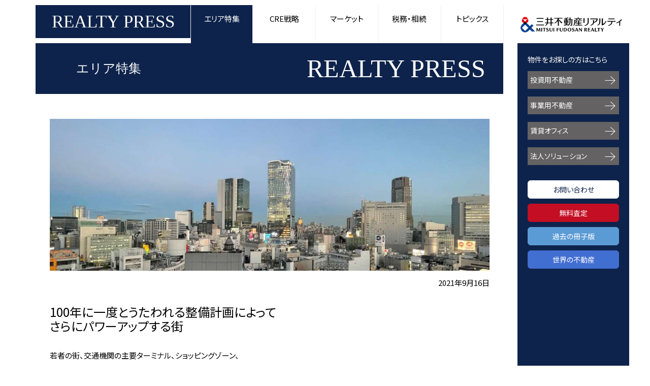

--- FILE ---
content_type: text/html; charset=UTF-8
request_url: https://sol-biz.mf-realty.jp/realtyPressTop/area/detail/752/
body_size: 10980
content:

  
	
<!DOCTYPE html>
<html lang="ja" dir="ltr" prefix="content: http://purl.org/rss/1.0/modules/content/  dc: http://purl.org/dc/terms/  foaf: http://xmlns.com/foaf/0.1/  og: http://ogp.me/ns#  rdfs: http://www.w3.org/2000/01/rdf-schema#  schema: http://schema.org/  sioc: http://rdfs.org/sioc/ns#  sioct: http://rdfs.org/sioc/types#  skos: http://www.w3.org/2004/02/skos/core#  xsd: http://www.w3.org/2001/XMLSchema# ">
  <head>
    <meta charset="utf-8" />
<link rel="canonical" href="https://sol-biz.mf-realty.jp/realtyPressTop/area/detail/752/" />
<meta name="robots" content="index" />
<link rel="image_src" href="/cms/sites/default/files/uploaded/area/2021-09/thumbnail_shibuya.jpg" />
<meta name="description" content="三井不動産リアルティソリューション事業本部渋谷オフィスでは、渋谷を拠点として、都心部から城南地区の投資用不動産・事業用不動産の売買・コンサルティングを行っています。三井不動産グループの総合力を集結し、不動産のプロフェッショナルがトータルサポート。" />
<meta property="og:url" content="https://sol-biz.mf-realty.jp/realtyPressTop/area/detail/752/" />
<meta property="og:title" content="渋谷特集" />
<meta property="og:description" content="三井不動産リアルティソリューション事業本部渋谷オフィスでは、渋谷を拠点として、都心部から城南地区の投資用不動産・事業用不動産の売買・コンサルティングを行っています。三井不動産グループの総合力を集結し、不動産のプロフェッショナルがトータルサポート。" />
<meta property="og:image" content="http://sol-biz.mf-realty.jp/cms/sites/default/files/uploaded/area/2021-09/thumbnail_shibuya.jpg" />
<meta name="Generator" content="Drupal 10 (https://www.drupal.org)" />
<meta name="MobileOptimized" content="width" />
<meta name="HandheldFriendly" content="true" />
<meta name="viewport" content="width=device-width, initial-scale=1.0" />
<link rel="icon" href="/cms/core/misc/favicon.ico" type="image/vnd.microsoft.icon" />

													<title>渋谷特集 | 三井不動産リアルティ | REALTY PRESS</title>
					        <link rel="stylesheet" media="all" href="/cms/themes/contrib/stable/css/core/assets/vendor/normalize-css/normalize.css?t917y2" />
<link rel="stylesheet" media="all" href="/cms/themes/contrib/stable/css/core/normalize-fixes.css?t917y2" />
<link rel="stylesheet" media="all" href="/cms/themes/contrib/classy/css/components/messages.css?t917y2" />
<link rel="stylesheet" media="all" href="/cms/themes/custom/sols_startupgrowth_lite/custom/corporation/common/css/base.css?t917y2" />
<link rel="stylesheet" media="all" href="/cms/themes/custom/sols_startupgrowth_lite/custom/corporation/common/css/grid.css?t917y2" />
<link rel="stylesheet" media="all" href="/cms/themes/custom/sols_startupgrowth_lite/custom/corporation/common/css/whole.css?t917y2" />
<link rel="stylesheet" media="all" href="/cms/themes/custom/sols_startupgrowth_lite/custom/corporation/common/css/header.css?t917y2" />
<link rel="stylesheet" media="all" href="/cms/themes/custom/sols_startupgrowth_lite/custom/corporation/common/css/footer.css?t917y2" />
<link rel="stylesheet" media="all" href="/cms/themes/custom/sols_startupgrowth_lite/custom/corporation/common/css/lower.css?t917y2" />
<link rel="stylesheet" media="all" href="/cms/themes/custom/sols_startupgrowth_lite/custom/corporation/common/css/module.css?t917y2" />
<link rel="stylesheet" media="all" href="/cms/themes/custom/sols_startupgrowth_lite/custom/corporation/common/css/text.css?t917y2" />
<link rel="stylesheet" media="all" href="/cms/themes/custom/sols_startupgrowth_lite/custom/corporation/common/css/color.css?t917y2" />
<link rel="stylesheet" media="all" href="/cms/themes/custom/sols_startupgrowth_lite/custom/corporation/common/css/display.css?t917y2" />
<link rel="stylesheet" media="all" href="/cms/themes/custom/sols_startupgrowth_lite/custom/corporation/common/css/margin.css?t917y2" />
<link rel="stylesheet" media="all" href="/cms/themes/custom/sols_startupgrowth_lite/custom/corporation/common/css/main.css?t917y2" />
<link rel="stylesheet" media="all" href="/cms/themes/custom/sols_startupgrowth_lite/custom/cms/css/file.css?t917y2" />
<link rel="stylesheet" media="all" href="/cms/themes/custom/sols_startupgrowth_lite/custom/cms/css/base.css?t917y2" />
<link rel="stylesheet" media="all" href="/cms/themes/custom/sols_startupgrowth_lite/custom/cms/css/site_realty_press.css?t917y2" />
<link rel="stylesheet" media="all" href="/cms/themes/custom/sols_startupgrowth_lite/custom/cms/css/header_realty_press.css?t917y2" />
<link rel="stylesheet" media="all" href="/cms/themes/custom/sols_startupgrowth_lite/custom/cms/css/sidebar_realty_press.css?t917y2" />

    

      


<link rel="shortcut icon" href="/cms/themes/custom/sols_startupgrowth_lite/custom/icon.ico" type="image/vnd.microsoft.icon">
<link rel="icon" href="/cms/themes/custom/sols_startupgrowth_lite/custom/icon.ico">
<link rel="icon" type="image/png" href="/cms/themes/custom/sols_startupgrowth_lite/custom/favicon16.png" sizes="16x16">
<link rel="icon" type="image/png" href="/cms/themes/custom/sols_startupgrowth_lite/custom/favicon32.png" sizes="32x32">
  <link rel="apple-touch-icon" sizes="180x180" href="/cms/themes/custom/sols_startupgrowth_lite/custom/corporation/images/apple-touch-icon.png">

<link href="https://fonts.googleapis.com/css?family=Open+Sans:400,400i" rel="stylesheet">
<link href="https://fonts.googleapis.com/css?family=Noto+Sans+JP" rel="stylesheet">
                
  <!-- Google Tag Manager -->
<script>(function(w,d,s,l,i){w[l]=w[l]||[];w[l].push({'gtm.start':
new Date().getTime(),event:'gtm.js'});var f=d.getElementsByTagName(s)[0],
j=d.createElement(s),dl=l!='dataLayer'?'&l='+l:'';j.async=true;j.src=
'https://www.googletagmanager.com/gtm.js?id='+i+dl;f.parentNode.insertBefore(j,f);
})(window,document,'script','dataLayer','GTM-P3S4W94');</script>
<!-- End Google Tag Manager -->

    
  </head>
  <body class="layout-no-sidebars wide form-style-1 hff-10 pff-05 sff-05 slff-10 fixed-header-enabled path-node page-node-type-content-area-realty-press">
            <!-- Google Tag Manager (noscript) -->
<noscript><iframe src="https://www.googletagmanager.com/ns.html?id=GTM-P3S4W94"
height="0" width="0" style="display:none;visibility:hidden"></iframe></noscript>
<!-- End Google Tag Manager (noscript) -->

            <a id="pageTop"></a>
    <a href="#main-content" class="visually-hidden focusable skip-link">
      メインコンテンツに移動
    </a>
    
          <div class="region region-content">
    <div id="block-sols-startupgrowth-lite-page-title" class="block block-core block-page-title-block">
  
    
      <div class="content">
      
    </div>
  </div>
<div id="block-sols-startupgrowth-lite-content" class="block block-system block-system-main-block">
  
    
          <div class="content MFR-whole" data-page="page-useful">
          

  


				

        
<div class="MFR-header-realty-press">
    <div class="MFR-header-realty-press-logo-nav">
        <div class="MFR-header-realty-press-logo">
            <a href="/realtyPressTop/" class="MFR-header-realty-press-logo-link">
                <div class="MFR-header-realty-press-logo-word">REALTY PRESS</div>
            </a>
        </div>

        <div class="MFR-header-realty-press-nav display-none xlarge-display-flex">
            <ul class="MFR-header-realty-press-nav-list">
                                    <li id="area" class="MFR-header-realty-press-nav-item isActive"><a href="/realtyPressTop/area/" class="MFR-header-realty-press-nav-item-link">エリア特集</a></li>
<li id="cre-strategy" class="MFR-header-realty-press-nav-item"><a href="/realtyPressTop/cre-strategy/" class="MFR-header-realty-press-nav-item-link">CRE戦略</a></li>
<li id="market" class="MFR-header-realty-press-nav-item"><a href="/realtyPressTop/market/" class="MFR-header-realty-press-nav-item-link">マーケット</a></li>
<li id="tax-inheritance" class="MFR-header-realty-press-nav-item"><a href="/realtyPressTop/tax-inheritance/" class="MFR-header-realty-press-nav-item-link">税務・相続</a></li>
<li id="topics" class="MFR-header-realty-press-nav-item"><a href="/realtyPressTop/topics/" class="MFR-header-realty-press-nav-item-link">トピックス</a></li>
                            </ul>
        </div>
    </div>

    <div class="MFR-header-corporate-logo">
        <img src="/cms/themes/custom/sols_startupgrowth_lite/custom/corporation/common/images/img_mfr_logo.svg"
             width="300" height="42" class="img-responsive"
             alt="三井不動産リアルティ株式会社">
    </div>

    <div class="MFR-mobile-action xlarge-display-none">
        <button class="MFR-toggle-button" data-target="#mobileMenu">
            <span class="MFR-toggle-button__hamburger-icon"></span>
        </button>
    </div>

    <div class="xlarge-display-none">
        <div class="MFR-header-drawer" id="mobileMenu" style="display: none;">
            <div class="MFR-header-drawer-nav">
                <ul class="MFR-header-drawer-nav-list">
                    <li class="MFR-header-drawer-nav-item">
                        <a href="#" class="MFR-header-drawer-nav-item-link collapsed"
                           data-toggle="collapse" data-target="#categorySelectCollapse">
                           カテゴリーを選ぶ
                        </a>
                        <ul class="MFR-header-drawer-sub-nav-list collapse"
                            id="categorySelectCollapse">
                            <li><a href="/realtyPressTop/area/"            class="MFR-header-drawer-sub-nav-item-link">エリア特集</a></li>
                            <li><a href="/realtyPressTop/cre-strategy/"    class="MFR-header-drawer-sub-nav-item-link">CRE戦略</a></li>
                            <li><a href="/realtyPressTop/market/"          class="MFR-header-drawer-sub-nav-item-link">マーケット</a></li>
                            <li><a href="/realtyPressTop/tax-inheritance/" class="MFR-header-drawer-sub-nav-item-link">税務・相続</a></li>
                            <li><a href="/realtyPressTop/topics/"          class="MFR-header-drawer-sub-nav-item-link">トピックス</a></li>
                        </ul>
                    </li>

                    <li class="MFR-header-drawer-nav-item">
                        <a href="#" class="MFR-header-drawer-nav-item-link collapsed"
                           data-toggle="collapse" data-target="#relatedSitesCollapse">
                           関連サイト
                        </a>
                        <ul class="MFR-header-drawer-sub-nav-list collapse"
                            id="relatedSitesCollapse">
                            <li><a href="https://pro.mf-realty.jp/"    target="_blank" rel="noopener noreferrer" class="MFR-header-drawer-sub-nav-item-link"><i class="MFR-module-icon-A02"></i>&ensp;投資用不動産</a></li>
                            <li><a href="https://biz.mf-realty.jp/"    target="_blank" rel="noopener noreferrer" class="MFR-header-drawer-sub-nav-item-link"><i class="MFR-module-icon-A02"></i>&ensp;事業用不動産</a></li>
                            <li><a href="https://office.mf-realty.jp/" target="_blank" rel="noopener noreferrer" class="MFR-header-drawer-sub-nav-item-link"><i class="MFR-module-icon-A02"></i>&ensp;賃貸オフィス</a></li>
                            <li><a href="https://sol-biz.mf-realty.jp/"    target="_blank" rel="noopener noreferrer" class="MFR-header-drawer-sub-nav-item-link"><i class="MFR-module-icon-A02"></i>&ensp;法人ソリューション</a></li>
                        </ul>
                    </li>
                </ul>

                <div class="mobileMenu-mailMagazine container">
                    <a href="https://pro.mf-realty.jp/temporaryRegisterAccount/input/"
                       class="mobileMenu-mailMagazine-link">メルマガ登録</a>
                </div>

                <div class="mobileMenu-contact container">
                    <a href="/contact/" class="mobileMenu-contact-link">お問い合わせ</a>
                </div>

                <div class="mobileMenu-assesment container">
                    <a href="/sellingInquiry/input/" class="mobileMenu-assesment-link">無料査定</a>
                </div>

                <div class="mobileMenu-backNumber container">
                    <a href="/realtyPress/corporate/" target="_blank" rel="noopener noreferrer"
                       class="mobileMenu-backNumber-link">過去の冊子版</a>
                </div>

                <div class="mobileMenu-worldEstate container">
                    <a href="/realtyPressTop/world-news/" target="_blank" rel="noopener noreferrer"
                       class="mobileMenu-worldEstate-link">世界の不動産</a>
                </div>
            </div>
        </div>
    </div>
</div>

	


  																							
<div class="MFR-breadcrumbs background-color-f7f7f7">
  <div class="container-breadcrumbs">
    <ul class="MFR-breadcrumbs-list clearfix">
      <li class="MFR-breadcrumbs-list-item">
        <a href=/realtyPressTop>REALTY PRESS</a>
      </li>
              <li class="MFR-breadcrumbs-list-item">
          <a href=/realtyPressTop/area/>エリア特集</a>
        </li>
            <li class="MFR-breadcrumbs-list-item">
        <h1 class="MFR-breadcrumbs-list-item-h1">渋谷特集</h1>
      </li>
    </ul>
  </div>
</div>



        
<div class="sidebar">
    <p class="sidebar-title">物件をお探しの方はこちら</p>

    <div class="sidebar-link">
        <ul class="sidebar-related-site-list">
            <li class="sidebar-related-site-item">
                <a href="https://pro.mf-realty.jp/" target="_blank" rel="noopener noreferrer"
                   class="sidebar-related-site-item-link">投資用不動産</a>
            </li>
            <li class="sidebar-related-site-item">
                <a href="https://biz.mf-realty.jp/" target="_blank" rel="noopener noreferrer"
                   class="sidebar-related-site-item-link">事業用不動産</a>
            </li>
            <li class="sidebar-related-site-item">
                <a href="https://office.mf-realty.jp/" target="_blank" rel="noopener noreferrer"
                   class="sidebar-related-site-item-link">賃貸オフィス</a>
            </li>
            <li class="sidebar-related-site-item">
                <a href="https://sol-biz.mf-realty.jp/" target="_blank" rel="noopener noreferrer"
                   class="sidebar-related-site-item-link">法人ソリューション</a>
            </li>
        </ul>
    </div>

    <div class="sidebar-contact">
        <a href="/contact/" class="sidebar-contact-link">お問い合わせ</a>
    </div>

    <div class="sidebar-assesment">
        <a href="/sellingInquiry/input/" class="sidebar-assesment-link">無料査定</a>
    </div>

    <div class="sidebar-backNumber">
        <a href="/realtyPress/corporate/" target="_blank" rel="noopener noreferrer"
           class="sidebar-backNumber-link">過去の冊子版</a>
    </div>

    <div class="sidebar-worldEstate">
        <a href="/realtyPressTop/world-news/" target="_blank" rel="noopener noreferrer"
           class="sidebar-worldEstate-link">世界の不動産</a>
    </div>
</div>
  <div class="content-wrap">
		<div class="head-title">
		  <h2>エリア特集</h2>
	  	<span>REALTY PRESS</span>
		</div>
    <div class="seminar-content">
      <div class="common-format seminar-outline-table">
        <style type="text/css">h1, h2, h3, h4, h5, h6 {
font-weight: 500;
line-height: 1.2;
}
p {
margin-top: 0;
margin-bottom: 1rem;
}
.mb-0 {
margin-bottom: 0!important;
}
.wrap h3 {
font-size: 24px;
margin: 30px 0;
}
.wrap .indent-1 {
text-indent: 1em;
}
.wrap section {
margin: 30px 0 0;
}
.wrap section#genba {
margin: 50px 0;
}
.wrap section h4 {
font-size: 22px;
font-weight: 400;
color: #008BBA;
}
.wrap section#genba h4 {
display: flex;
align-items: center;
background-color: #68080A;
color: #fff;
padding: 5px;
font-size: 20px;
}
.wrap section#genba .clear {
}
.wrap section#genba .clear .img {
float: right;
width: 120px;
margin: 5px 0 0 15px;
}
.indent-1 {
text-indent: 1em;
}
strong {
color: #008BBA;
font-weight: 700;
}
.mb-0 {
margin-bottom: 0!important;
}
.img {
margin-top: 50px;
}
@media (max-width: 1199px) {
.pc {display: none;}
.sp {display: block;}
.wrap section#genba .clear .img {
float: none;
width: 120px;
margin: 0;
}
}
</style><div class="wrap"><div class="main-image"><div style="margin-bottom:1rem;"><img src="/pdf/column/rp_2109/img_202109.jpg" alt="渋谷"></div></div><p class="text-right">2021年9月16日</p><div class="col-12"><h3 class="serif mt-5 mb-3">100年に一度とうたわれる整備計画によって<br>さらにパワーアップする街</h3><p class="txt-4 serif">若者の街、交通機関の主要ターミナル、ショッピングゾーン、<br>大規模再開発を経た「渋谷」は<br>さらに高いグレードを見据えた街のレボリューションに邁進しています。</p></div><section><h4>街の根本課題解決へのチャレンジ</h4><p class="indent-1">高層ビル街といえば、かつては新宿副都心の代名詞でした。昭和から令和へ時代の推移とともに、都心全域に高層ビルが林立する状況となり、とりわけ2012年の「渋谷ヒカリエ」の登場以降、駅周辺に5棟の高層ビルが相次いで出現した渋谷の光景には目をみはるものがあります。もっとも渋谷は、こうしたビルの進出以前から、首都東京を代表するスポットの一つとして日常的に取り上げられる活況な街でした。</p><p class="indent-1">しかし、さらなる街の発展や活性化という観点から見た場合には、飽和点に達しており、抜本的な整備施策を講じなければならない段階であったということも、こうした駅周辺の大々的な再開発の背景になっています。この手詰まり感の原因としては、渋谷の地形的特色に加えて、交通インフラの過度な集中にありました。現在、この混雑した課題解決のために、垂直と水平の十字ベクトルでの取り組みが同時に推進されています。</p></section><section><h4>垂直ベクトルでの取り組み</h4><p class="indent-1">東西南北を台地に囲まれた渋谷は、地名を体現するように駅周辺が「谷」状の低い平地になっています。その限られた平地にJR線、東急線、東京メトロなどの鉄道各線の発着点が集中し、さらには道路インフラとして明治通り、国道246号、首都高速3号渋谷線、果てはバスターミナルまでひしめいています。これらの乗降客に加え、駅周辺の商業施設への来訪者もあいまって、常時過剰ともいえる混雑状態でした。各交通機関の乗り換えなどの動線も非常に複雑な渋谷駅は、「迷宮」という不名誉なレッテルを頂戴してしまうほどでした。</p><p class="indent-1">渋谷にはこの駅を取り巻く東西南北の台地上に掛けて、いろいろなスポットが展開しています。かつては、例えば東側の台地上の渋谷一丁目辺りから南側の桜丘町への移動を想定した場合、坂を下り、混雑して動線が錯綜した駅周辺を通り抜けて、国道246号を跨ぐ歩道橋を上り下りし、また坂を上っていく、というルートが一般的でした。</p><p class="indent-1">このように、地形や交通機関の影響を受けた煩雑なルートをたどらざるを得ないことが、渋谷駅周辺におけるエリア間の回遊を妨げ、分断傾向をもたらしたことは否定できません。渋谷は「若者の街」として、映像等で日常的に取り上げられてはいますが、それは渋谷全体としてではなく、ハチ公前広場やセンター街に向かうスクランブル交差点周辺がほとんどであることも、街としての多様さや拡がりが浸透していない側面を物語っています。</p><p class="indent-1">目下進行中の再開発では、駅周辺のビルやそれらを取り巻く各種デッキによってこの歩行ルートの高低差という障壁を緩和することが計画されています。これらの再開発が完了した際には、渋谷ヒカリエの4階のフロアにいた場合、JR渋谷駅の上を通過する「スカイウェイ」と称される通路を経由することで、上り下りすることなく、駅の反対側の道玄坂方面の同じ高さの場所に行くことができるようになります。</p><p class="indent-1">また現段階でも、ある程度進んだ地下の整備によって、渋谷ヒカリエの地下から東京メトロ・東急東横線の改札口の横を経由して、同じフロアのまま道玄坂の上り口まで移動することができるようになりました。同様に2階・3階においても、東西エリアのフラットな相互アクセスが可能になるデッキや通路の整備が進められています。</p><p class="indent-1">そして、各階層に散在している交通機関の発着ポイントなどから、他の階層にアクセスしやすいように、エスカレーターやエレベーターを集中配置し階層間の移動をスムーズにする仕組みが実現されています。このユニバーサルデザインを意識したインフラは「アーバン・コア」と呼ばれ、スムーズな人流形成の決め手として、渋谷駅の東西方向には6か所設置される予定です。</p><p class="indent-1">駅の南北方向のアクセスについても、デッキの新設や面積を1.5倍に拡張した歩道橋、重要ポイントにおけるアーバン・コアの導入によってスムーズな移動動線の実現が計画されています。</p><p class="indent-1">このようにユーティリティの高いデッキなどの階層を垂直方向に多重に構築し、加えてアーバン・コアが有機的に階層間の移動を促進することで、渋谷特有の「土地の高低差」による行き来の不便さや、交通機関の乗り換えのストレスというデメリットを大きく軽減しようとしています。一帯の開発・整備工事の完了時には、駅を核として全方向へのスムーズな拡がりをみせる、従来よりも大きなモジュールが渋谷に誕生することになるでしょう。</p></section><section><h4>水平ベクトルでの取り組み</h4><p class="indent-1">こうして大々的に各種インフラの整備が進むことにより、駅を中心とした活性化は大いに進捗することが予想されますが、街としての「渋谷」のリフレッシュは、もっと広範囲な視野に基づいて推進されようとしています。</p><p class="indent-1">それは、「Greater SHIBUYA」構想というもので、駅を中心とした半径2.5㎞圏内を「渋谷の範囲」として捉え、面全体でのポテンシャルや人の回遊の向上を達成しようというものです。</p><p class="indent-1">2018年オープンの「渋谷ストリーム」、2020年オープンの「MIYASHITA PARK」、また2023年完成予定の「渋谷駅桜丘口地区」など、駅から放射状に伸びる地域への開発に伴って、インフラの整備は駅の周縁部にまで拡大していきますが、さらに駅から離れたスポットの整備・開発も、水面に波紋が拡がっていくように、この“水平ベクトル”を意識しながら進められていきます。</p><p class="indent-1">渋谷ヒカリエの東側の3街区からなる「渋谷二丁目西地区」計画が2029年度竣工予定で進行し、空港や各地方都市へとつながる高速バスターミナルも整備されることから、渋谷の交通利便性はさらに向上することが期待されています。</p><p class="indent-1">駅の北西方向では、2021年5月、高級住宅街「松濤」にほど近い東急百貨店のフラッグシップ店である「東急百貨店本店」が、ルイヴィトングループとパートナーシップを組みリニューアルすることが発表されました（2023年頃着手予定）。</p><p class="indent-1">すでに2019年に公会堂と併せてリニューアルされた渋谷区役所庁舎は、隣接して一際目を惹く「パークコート渋谷 ザ タワー」とともに、一足先にランドマークとして注目されています。また隣接する区画のNHK放送センターは、建築総延床面積約271,983㎡に及ぶ新放送センターの建設を近々に開始する予定です。</p><p class="indent-1">駅周辺の再開発の一段落に伴い、「Greater SHIBUYA」の舞台はこの外縁部にも拡張していくことが予想され、その際には現在進行している回遊施策が、十分な効果を発揮するようになることが期待されています。</p></section><section id="genba"><h4 class="mb-5"><span><img src="/pdf/column/rp_2109/banner_shibuya.png" alt="現場から一言"></span></h4><div class="clear"><p class="img"><img src="/pdf/column/rp_2109/photo_ito.jpg" alt="伊藤昌弘" width="120"></p><p class="indent-1 mb-0">かつては若者が集う街であった渋谷は、近年においては、IT企業をはじめとしたベンチャー企業やスタートアップの起業家・実業家が集まり、“ビジネスを成長・拡大させていく拠点”として注目されています。</p><p class="indent-1 mb-0">そうした人や投資資金の流入が街を作り替える大きなエネルギーとなり、渋谷駅周辺は、この10年余りで大きくその姿を変えました。駅前だけでも、2012年の「渋谷ヒカリエ」を皮切りに、この２～３年は「渋谷ストリーム」「渋谷スクランブルスクエア」「渋谷フクラス」「ミヤシタパーク」など巨大な複合ビルが次々と竣工しました。</p><p class="indent-1 mb-0">また、現在進行中の再開発プロジェクトとしては、「渋谷駅桜丘口地区」（2023年竣工予定）や「渋谷二丁目17地区」（2024年竣工予定）、「渋谷スクランブルスクエア 中央棟・西棟」（2027年竣工予定）など、引き続き大規模な再開発事業が同時並行で行われております。</p><p class="indent-1 mb-0">さらには、「都市再生ステップアップ・プロジェクト渋谷一丁目地区共同開発事業」をはじめ、道玄坂二丁目南地区や渋谷二丁目西地区においても再開発が計画されるなど、渋谷は未だ大きな変貌の途中にあります。</p><p class="indent-1 mb-0">さらに発展し魅力を高める渋谷において、そのエリアに存する不動産も、その価値がますます高まることが期待され、国内外問わず、様々なお客様から注目されています。</p><p class="indent-1 mb-0">私ども「渋谷オフィス」は、その渋谷を拠点として、都心部から城南地区の投資用事業用不動産に関するコンサルティング業務を行なっております。不動産に関する資産形成や有効活用、相続対策について、社内連携は勿論の事、三井不動産グループ内のネットワークを駆使し、お客様と共に考え、最良のソリューションをご提供させて頂きます。中長期のご計画なども含め、お気軽にご相談下さい。</p></div></section><section><h3 class="text-center">―　渋谷区の不動産情報　―</h3><p class="text-center"><a href="https://pro.mf-realty.jp/searchInvestmentProperty/c-13113/" target="_blank"><strong>投資用不動産</strong></a><strong>　</strong><a href="https://biz.mf-realty.jp/searchBusinessProperty/?propertyTypes=01%2C02%2C03%2C04%2C05%2C06%2C07%2C08%2C09%2C10%2C11%2C12&amp;investBusinessAreaIds=7&amp;cityCodes=13113" target="_blank"><strong>事業用不動産</strong></a></p></section></div>
      </div>

                    <div class="related-article-color">
           <div class="related-article-title-size">関連記事</div>
             <div class="related-article">

                                <div class="related-article-flex-box">
                   <a href="/realtyPressTop/topics/detail/675/">
                     <div class="related-article-flex">
                       <div class="related-article-img">
                         <img class="img-style" src="/cms/sites/default/files/uploaded/topics/2021-06/%E3%82%B5%E3%83%A0%E3%83%8D%E3%82%A4%E3%83%AB_%E5%85%AB%E9%87%8D%E6%B4%B2.JPG" alt="">
                       </div>
                       <div class="related-article-body">
                         <div class="related-article-label">
                           トピックス
                         </div>
                         <div class="related-article-title">
                           首都東京を世界に押し上げる巨大再開発
                         </div>
                       </div>
                     </div>
                   </a>
                 </div>
               
                                <div class="related-article-flex-box">
                   <a href="/realtyPressTop/topics/detail/649/">
                     <div class="related-article-flex">
                       <div class="related-article-img">
                         <img class="img-style" src="/cms/sites/default/files/uploaded/topics/2021-03/minami%20ikebukuro%20park0126.JPG" alt="">
                       </div>
                       <div class="related-article-body">
                         <div class="related-article-label">
                           トピックス
                         </div>
                         <div class="related-article-title">
                           魅力ある「まちづくり」を進める豊島区
                         </div>
                       </div>
                     </div>
                   </a>
                 </div>
               
                                <div class="related-article-flex-box">
                   <a href="/realtyPressTop/area/detail/618/">
                     <div class="related-article-flex">
                       <div class="related-article-img">
                         <img class="img-style" src="/cms/sites/default/files/uploaded/area/2021-03/nihonbashi.jpg" alt="">
                       </div>
                       <div class="related-article-body">
                         <div class="related-article-label">
                           エリア特集
                         </div>
                         <div class="related-article-title">
                           日本橋特集
                         </div>
                       </div>
                     </div>
                   </a>
                 </div>
               
             </div>
           </div>
         
      <div class="module-button-site seminar-back-button">
         <a href="/realtyPressTop/">REALTY PRESS TOP</a>
      </div>
   </div>
</div>

  <div class="margin-vert-40px medium-margin-vert-80px ">
  <div class="container">
    <div class="MFR-module-header-A01">
      <h2 class="MFR-module-header-A01__heading-A01">お問い合わせ</h2>
    </div>
    <p class="medium-text-center">不動産に関するご相談は以下までお問い合わせください。</p>
    <div class="margin-vert-40px">
      <div class="medium-row-gutter-collapse justify-content-center">
        <div class="medium-col-11of12">
          <div class="medium-margin-vert-10px">
          <div class="medium-row-gutter-40px">
            <div class="medium-col-5of12  medium-offset-1of12 contact-col">
              <div class="margin-vert-20px medium-margin-vert-0px">
                <h3 class="h6 margin-top-0px">お電話でのお問い合わせ</h3>
                <a href="tel:0120921582" class="pc MFR-property-icon-tel medium-pointer-events-none text-display-heading-xlarge text-decoration-none text-color-inherit text-bold medium-pointer-events-none">
                  <img src="/cms/themes/custom/sols_startupgrowth_lite/custom/corporation/common/images/icon_phone.svg" alt="" width="50" height="50" class="vertical-align-middle"/>
                  <span class="vertical-align-middle word-wrap-break-word">0120-921-582</span>
                </a>
                <a class="sp MFR-property-icon-tel" href="tel:0120-921-582" >
                  TEL:0120-921-582
                </a>
                <p class="margin-bottom-0px">受付時間：9:30～18:00（定休日／水曜・日曜）</p>
                <p class="margin-top-0px">
                  <span class="display-inline-block">担当部署：ソリューション事業本部</span><br>
                  <span class="display-inline-block pointer-events-none">FAX：03-5510-4984</span><br>
                  <span class="display-inline-block">住所：東京都千代田区霞が関3-2-5&ensp;霞が関ビルディング</span>
                </p>
              </div>
            </div>
            <div class="medium-col-5of12">
              <div class="margin-vert-20px medium-margin-vert-0px">
                <h3 class="h6 margin-top-0px">Webでのお問い合わせ</h3>
                <div class="row-gutter-20px inquiry-web">
                  <div class="col-shrink"><img src="/cms/themes/custom/sols_startupgrowth_lite/custom/corporation/common/images/icon_desktop.svg" alt="" width="50" height="50" class="vertical-align-middle" /></div>
                  <div class="col-grow">
                      <div class="margin-vert-15px margin-top-0px"><a href="/buyingInquiry/input/" class="MFR-module-button-A02 vertical-align-middle margin-vert-0px expanded-inline-block" target="_blank" rel="noopener noreferrer">購入に関するお問い合わせ
                        <svg xmlns="http://www.w3.org/2000/svg" x="0px" y="0px" viewBox="0 0 24 24" width="14" height="14" class="vertical-align-middle">
                          <path d="M9.8,19.1H8l7.2-7.1L8,4.9h1.9L17,12L9.8,19.1z" fill="currentColor"></path>
                        </svg>
                        </a></div>
                      <div class="margin-vert-15px"><a href="/sellingInquiry/input/" class="MFR-module-button-A02 vertical-align-middle margin-vert-0px expanded-inline-block" target="_blank" rel="noopener noreferrer">売却に関するお問い合わせ
                        <svg xmlns="http://www.w3.org/2000/svg" x="0px" y="0px" viewBox="0 0 24 24" width="14" height="14" class="vertical-align-middle">
                          <path d="M9.8,19.1H8l7.2-7.1L8,4.9h1.9L17,12L9.8,19.1z" fill="currentColor"></path>
                        </svg>
                        </a></div>
                      <div class="margin-vert-15px margin-bottom-0px"><a href="/otherInquiry/input/" class="MFR-module-button-A02 vertical-align-middle margin-vert-0px expanded-inline-block" target="_blank" rel="noopener noreferrer">その他のお問い合わせ
                        <svg xmlns="http://www.w3.org/2000/svg" x="0px" y="0px" viewBox="0 0 24 24" width="14" height="14" class="vertical-align-middle">
                          <path d="M9.8,19.1H8l7.2-7.1L8,4.9h1.9L17,12L9.8,19.1z" fill="currentColor"></path>
                        </svg>
                        </a></div>
                    </div>
                </div>
              </div>
            </div>
          </div>
          </div>
        </div>
      </div>
    </div>
  </div>
</div>


  <div class="MFR-footer">
  <div class="MFR-footer-upper overflow-hidden">
    <div class="MFR-footer-pagetop"><a  href="#pageTop" class="MFR-footer-pagetop-button" data-scroll>
      <svg version="1.1" xmlns="http://www.w3.org/2000/svg" xmlns:xlink="http://www.w3.org/1999/xlink" x="0px" y="0px" viewBox="0 0 24 24">
        <path d="M19.6,14.7v1.8l-7.1-7.2l-7.1,7.2v-1.9l7.1-7.1L19.6,14.7z" fill="currentColor" />
      </svg>
      </a>
      <p class="MFR-footer-pagetop-text">このページの先頭へ</p>
    </div>
    <div class="margin-vert-30px">
      <div class="MFR-footer-identity center-block"><img src="/cms/themes/custom/sols_startupgrowth_lite/custom/investment/common/images/img_mfr_footer_logo.svg" alt="" width="300" height="48" class="img-responsive" /> </div>
    </div>
    <div class="medium-margin-vert-30px">
      <div class="medium-margin-vert-10px display-none medium-display-block">
        <div class="MFR-footer-related-site">
          <div class="MFR-footer-related-site-term"><span class="MFR-footer-related-site-term-text">関連サイト</span></div>
          <ul class="MFR-footer-related-site-list">
            <li class="MFR-footer-related-site-item"><a href="https://pro.mf-realty.jp/" target="_blank" class="MFR-footer-related-site-item-link" rel="noopener noreferrer">投資用不動産</a></li>
            <li class="MFR-footer-related-site-item"><a href="https://biz.mf-realty.jp/" target="_blank" class="MFR-footer-related-site-item-link" rel="noopener noreferrer">事業用不動産</a></li>
            <li class="MFR-footer-related-site-item"><a href="https://office.mf-realty.jp/" target="_blank" class="MFR-footer-related-site-item-link" rel="noopener noreferrer">オフィス賃貸</a></li>
            <li class="MFR-footer-related-site-item"><a href="https://overseas.global.mf-realty.jp/" target="_blank" class="MFR-footer-related-site-item-link" rel="noopener noreferrer">海外不動産</a></li>
            <li class="MFR-footer-related-site-item"><a href="https://www.rehouse.co.jp/" target="_blank" class="MFR-footer-related-site-item-link" rel="noopener noreferrer">居住用不動産</a></li>
            <li class="MFR-footer-related-site-item"><a href="https://www.repark.jp/" target="_blank" class="MFR-footer-related-site-item-link" rel="noopener noreferrer">駐車場事業</a></li>
            <li class="MFR-footer-related-site-item is-active"><a href="/" class="MFR-footer-related-site-item-link">法人</a></li>
            <li class="MFR-footer-related-site-item"><a href="https://www.mf-realty.jp/corp/outline.html" target="_blank" class="MFR-footer-related-site-item-link" rel="noopener noreferrer">会社概要</a></li>
          </ul>
        </div>
      </div>
      <div class="medium-margin-vert-10px">
        <nav class="MFR-footer-nav">
          <ul class="MFR-footer-nav-list">
            <li class="MFR-footer-nav-list-item medium-display-none"><a href="https://www.mf-realty.jp/corp/outline.html" target="_blank" class="MFR-footer-nav-list-item-link" rel="noopener noreferrer"><i class="MFR-module-icon-A03 medium-display-none"></i>&ensp;会社概要</a></li>
            <li class="MFR-footer-nav-list-item"><a href="https://www.mf-realty.jp/recruit/" target="_blank" class="MFR-footer-nav-list-item-link" rel="noopener noreferrer"><i class="MFR-module-icon-A03 medium-display-none"></i>&ensp;採用情報</a></li>
            <li class="MFR-footer-nav-list-item"><a href="https://www.mf-realty.jp/news/index.html" target="_blank" class="MFR-footer-nav-list-item-link" rel="noopener noreferrer"><i class="MFR-module-icon-A03 medium-display-none"></i>&ensp;ニュースリリース</a></li>
            <li class="MFR-footer-nav-list-item"><a href="https://www.mf-realty.jp/attention/thing.html" target="_blank" class="MFR-footer-nav-list-item-link" rel="noopener noreferrer"><i class="MFR-module-icon-A03 medium-display-none"></i>&ensp;物件情報について</a></li>
            <li class="MFR-footer-nav-list-item"><a href="https://www.mf-realty.jp/personal-info/realty.html" target="_blank" class="MFR-footer-nav-list-item-link" rel="noopener noreferrer"><i class="MFR-module-icon-A03 medium-display-none"></i>&ensp;個人情報の取り扱い</a></li>
            <li class="MFR-footer-nav-list-item"><a href="https://www.mf-realty.jp/personal-info/specificprivacy.html" target="_blank" class="MFR-footer-nav-list-item-link" rel="noopener noreferrer"><i class="MFR-module-icon-A03 medium-display-none"></i>&ensp;特定個人情報基本方針</a></li>
            <li class="MFR-footer-nav-list-item"><a href="https://www.mf-realty.jp/attention/cookie_accesslog.html" target="_blank" class="MFR-footer-nav-list-item-link" rel="noopener noreferrer"><i class="MFR-module-icon-A03 medium-display-none"></i>&ensp;Cookieおよびアクセスログについて</a></li>
            <li class="MFR-footer-nav-list-item"><a href="/contact/" class="MFR-footer-nav-list-item-link">お問い合わせ</a></li>
            <li class="MFR-footer-nav-list-item"><a href="https://www.mf-realty.jp/attention/" target="_blank" class="MFR-footer-nav-list-item-link" rel="noopener noreferrer"><i class="MFR-module-icon-A03 medium-display-none"></i>&ensp;サイト利用上の注意</a></li>
          </ul>
        </nav>
      </div>
    </div>
  </div>
  <div class="MFR-footer-bottom">
    <div class="container">
      <p class="MFR-footer-copyright-txt">Copyright (C) MITSUI FUDOSAN REALTY CO.,LTD. ALL RIGHTS RESERVED.</p>
    </div>
  </div>
</div>



    </div>
  </div>

  </div>


  <div id="toTop" class="to-top"><i class="fa fa-angle-up"></i></div>



    
    <script src="/cms/core/assets/vendor/jquery/jquery.min.js?v=3.7.1"></script>
<script src="/cms/themes/custom/sols_startupgrowth_lite/custom/corporation/common/js/js.cookie.js?v=10.4.5"></script>
<script src="/cms/themes/custom/sols_startupgrowth_lite/custom/corporation/common/js/header.js?v=10.4.5"></script>
<script src="/cms/themes/custom/sols_startupgrowth_lite/custom/corporation/common/js/drawer.js?v=10.4.5"></script>
<script src="/cms/themes/custom/sols_startupgrowth_lite/custom/corporation/common/js/modal.js?v=10.4.5"></script>
<script src="/cms/themes/custom/sols_startupgrowth_lite/custom/corporation/common/js/collapse.js?v=10.4.5"></script>
<script src="/cms/themes/custom/sols_startupgrowth_lite/custom/corporation/common/js/tab.js?v=10.4.5"></script>
<script src="/cms/themes/custom/sols_startupgrowth_lite/custom/corporation/common/js/flatHeight.js?v=10.4.5"></script>
<script src="/cms/themes/custom/sols_startupgrowth_lite/custom/corporation/common/js/in-view.min.js?v=10.4.5"></script>
<script src="/cms/themes/custom/sols_startupgrowth_lite/custom/corporation/common/js/smooth-scroll.js?v=10.4.5"></script>
<script src="/cms/themes/custom/sols_startupgrowth_lite/custom/corporation/common/js/smooth-scroll.min.js?v=10.4.5"></script>
<script src="/cms/themes/custom/sols_startupgrowth_lite/custom/corporation/common/js/main.js?v=10.4.5"></script>
<script src="/cms/themes/custom/sols_startupgrowth_lite/custom/global/common/js/js.cookie.js?v=10.4.5"></script>
<script src="/cms/themes/custom/sols_startupgrowth_lite/custom/cms/js/cookie.js?v=10.4.5"></script>

            
  

      </body>
</html>


--- FILE ---
content_type: text/css
request_url: https://sol-biz.mf-realty.jp/cms/themes/custom/sols_startupgrowth_lite/custom/corporation/common/css/base.css?t917y2
body_size: 907
content:
@charset "utf-8";
*, *:before, *:after {
  box-sizing: border-box;
}
* {
  margin: 0;
  padding: 0;
}
html {
  font-size: 62.5%;
  -ms-overflow-style: scrollbar;
}
body {
  line-height: 1.0;
  color: #000;
  font-family: 'Noto Sans JP','Noto Sans Japanese', sans-serif;
  font-feature-settings : 'palt';
}
a {
  color: #223983;
}
input, select, button, textarea {
  font-family: inherit;
  font-size: inherit;
}
input, select, button, textarea {
  margin: 1.0em 0;
}
button {
  cursor: pointer;
}
:focus {
  outline: 0;
}
body {
  font-size: 1.4rem;
}

@media (min-width: 768px) {
body {
  font-size: 1.5rem;
}
}
h1, h2, h3, h4, h5, h6 {
  margin: 1.75rem 0;
  line-height: 1.5;
}
h1, .h1 {
  font-size: 2.2rem;
}
h2, .h2 {
  font-size: 2.0rem;
}
h3, .h3 {
  font-size: 1.8rem;
}
h4, .h4 {
  font-size: 1.6rem;
}
h5, .h5 {
  font-size: 1.5rem;
}
h6, .h6 {
  font-size: 1.5rem;
}

@media (min-width: 768px) {
h1, .h1 {
  font-size: 2.2rem;
}
h2, .h2 {
  font-size: 2.0rem;
}
h3, .h3 {
  font-size: 1.8rem;
}
h4, .h4 {
  font-size: 1.6rem;
}
h5, .h5 {
  font-size: 1.5rem;
}
h6, .h6 {
  font-size: 1.5rem;
}
}
p {
  margin: 1.0rem 0;
  line-height: 1.8;
}
ul, ol, dl {
  margin: 1.0rem 0;
}
li, dt, dd {
  font-size: inherit;
  line-height: 1.8;
}
img {
  vertical-align: middle;
}
::selection {
  color: #fff;
  background: rgba(0,0,0,.8);
}
.text-left {
  text-align: left;
}
.text-right {
  text-align: right;
}
.text-center {
  text-align: center;
}
.writing-mode-vertical{
	-ms-writing-mode: tb-rl;
	-webkit-writing-mode: vertical-rl;
	writing-mode: vertical-rl;
	-webkit-text-orientation: upright;
	text-orientation: upright;
}
@media (min-width: 768px) {
  .medium-writing-mode-vertical{
    -ms-writing-mode: tb-rl;
    -webkit-writing-mode: vertical-rl;
    writing-mode: vertical-rl;
    -webkit-text-orientation: upright;
    text-orientation: upright;
  }
}
@media (min-width: 768px) {
.medium-text-left {
  text-align: left;
}
.medium-text-right {
  text-align: right;
}
.medium-text-center {
  text-align: center;
}
}
.text-normal {
  font-weight: normal;
}
.text-italic{
  font-style: italic;
}
.text-bold {
  font-weight: bold;
}
.text-decoration-none {
  text-decoration: none;
}
.list-style-type-none {
  list-style-type: none;
}
.img-responsive {
  max-width: 100%;
  height: 100%;
  image-rendering: -webkit-optimize-contrast;
}
.image-rendering-auto{
  image-rendering: auto;
}
.overflow-hidden {
  overflow: hidden;
}
.pointer-events-none{
  pointer-events: none;
  cursor: default;
  text-decoration:none;
  color: inherit;
}
@media (min-width: 768px) {
.medium-pointer-events-none{
  pointer-events: none;
  cursor: default;
  text-decoration:none;
  color: inherit;
}
}
.vertical-align-bottom {
  vertical-align: bottom;
}
.vertical-align-middle {
  vertical-align: middle;
}
.vertical-align-top {
  vertical-align: top;
}
.word-wrap-break-word{
  word-wrap: break-word;
}
.cursor-pointer {
  cursor: pointer;
}
.white-space-nowrap{
  white-space:  nowrap;
}
/* float */
.pull-right {
  float: right;
}
.pull-left {
  float: left;
}
.clearfix:before, .clearfix:after {
  content: '';
  display: table;
}
.clearfix:after {
  clear: both;
}
@media (min-width: 768px) {
.medium-pull-right {
  float: right;
}
.medium-pull-left {
  float: left;
}
}
.center-block {
  display: block !important;
  margin-left: auto !important;
  margin-right: auto !important;
}
.right-block {
  display: block !important;
  margin-left: auto !important;
}
.left-block {
  display: block !important;
  margin-right: auto !important;
}
.expanded-inline-block {
  display: inline-block;
  width: 100%;
}
@media (min-width: 768px) {
.medium-pull-right {
  float: right;
}
.medium-pull-left {
  float: left;
}
}

--- FILE ---
content_type: text/css
request_url: https://sol-biz.mf-realty.jp/cms/themes/custom/sols_startupgrowth_lite/custom/corporation/common/css/grid.css?t917y2
body_size: 1406
content:
@charset "utf-8";

.container,.container-breadcrumbs {
  width:  100%;
  margin-right: auto;
  margin-left: auto;
  padding-left: 20px;
  padding-right: 20px;
}
@media (min-width: 576px) {
  .container,.container-breadcrumbs {
    max-width: 540px;
  }
}
@media (min-width: 768px) {
  .container,.container-breadcrumbs {
    max-width: 720px;
  }
  .medium-container {
    max-width: 720px;
    margin-right: auto;
    margin-left: auto;
  padding-left: 20px;
  padding-right: 20px;
  }
  .inquiry-web {
    min-width: 330px;
  }
}
@media (min-width: 992px) {
  .container,.container-breadcrumbs {
    max-width: 960px;
  }
}
@media (min-width: 1200px) {
  .container,.container-breadcrumbs {
    max-width: 1030px;
  }
}
@media (min-width: 1230px) {
  .container,.container-breadcrumbs {
  max-width: 1230px;
  }
}
/*
*/
.row-gutter-collapse, .row-gutter-10px, .row-gutter-20px {
  display: flex;
  flex-wrap: wrap;
}
.row-gutter-collapse > [class*="col-"], .row-gutter-10px > [class*="col-"], .row-gutter-20px > [class*="col-"], .row-gutter-30px > [class*="col-"], .row-gutter-40px > [class*="col-"] {
  position: relative;
  width: 100%;
  min-height: 1px;
}
.row-gutter-collapse {
  margin-left: 0;
  margin-right: 0;
}
.row-gutter-10px {
  margin-left: -5px;
  margin-right: -5px;
}
.row-gutter-10px > [class*="col-"] {
  padding-left: 5px;
  padding-right: 5px;
}
.row-gutter-20px {
  margin-left: -10px;
  margin-right: -10px;
}
.row-gutter-20px > [class*="col-"] {
  padding-left: 10px;
  padding-right: 10px;
}
.row-gutter-30px > [class*="col-"] {
  padding-left: 15px;
  padding-right: 15px;
}
.row-gutter-40px {
  margin-left: -20px;
  margin-right: -20px;
}
.row-gutter-40px > [class*="col-"] {
  padding-left: 20px;
  padding-right: 20px;
}
.row-gutter-collapse > .col-3of12, .row-gutter-10px > .col-3of12, .row-gutter-20px > .col-3of12 {
  flex: 0 0 25%;
  max-width: 25%;
}
.row-gutter-collapse > .col-4of12, .row-gutter-10px > .col-4of12, .row-gutter-20px > .col-4of12 {
  flex: 0 0 33.3333%;
  max-width: 33.3333%;
}
.row-gutter-collapse > .col-5of12, .row-gutter-10px > .col-5of12, .row-gutter-20px > .col-5of12 {
  flex: 0 0 41.6666%;
  max-width: 41.6666%;
}
.row-gutter-collapse > .col-6of12, .row-gutter-10px > .col-6of12, .row-gutter-20px > .col-6of12 {
  flex: 0 0 50%;
  max-width: 50%;
}
.row-gutter-collapse > .col-7of12, .row-gutter-10px > .col-7of12, .row-gutter-20px > .col-7of12 {
  flex: 0 0 58.3333%;
  max-width: 58.3333%;
}
.row-gutter-collapse > .col-8of12, .row-gutter-10px > .col-8of12, .row-gutter-20px > .col-8of12 {
  flex: 0 0 66.6666%;
  max-width: 66.6666%;
}
.row-gutter-collapse > .col-9of12, .row-gutter-10px > .col-9of12, .row-gutter-20px > .col-9of12 {
  flex: 0 0 75%;
  max-width: 75%;
}
.row-gutter-collapse > .col-10of12, .row-gutter-10px > .col-10of12, .row-gutter-20px > .col-10of12 {
  flex: 0 0 83.3333%;
  max-width: 83.3333%;
}
.row-gutter-collapse > .col-11of12, .row-gutter-10px > .col-11of12, .row-gutter-20px > .col-11of12 {
  flex: 0 0 91.6666%;
  max-width: 91.6666%;
}
.row-gutter-collapse > .col-12of12, .row-gutter-10px > .col-12of12, .row-gutter-20px > .col-12of12 {
  flex: 0 0 100%;
  max-width: 100%;
}
.row-gutter-collapse > .col-shrink, .row-gutter-10px > .col-shrink, .row-gutter-20px > .col-shrink, .row-gutter-30px > .col-shrink, .row-gutter-40px > .col-shrink{
  flex: 0 0 auto;
  width: auto;
  max-width: none;
}
.row-gutter-collapse > .col-grow, .row-gutter-10px > .col-grow, .row-gutter-20px > .col-grow, .row-gutter-30px > .col-grow, .row-gutter-40px > .col-grow{
  flex: 1 1 0px;
  width: auto;
  max-width: none;
}

.sp.MFR-property-icon-tel {
  background-color: #004098;
  color: #fff;
  height: 50px;
  border: 2px solid #004098;
  display: none;
  width: 100%;
  -ms-flex-pack: center;
  justify-content: center;
  -ms-flex-align: center;
  align-items: center;
  position: relative;
  text-decoration: none;
  border-radius: 5px;
  line-height: 1;
  white-space: nowrap;
  box-shadow: none;
  margin: 0;
  transition: all .2s linear;
  padding-left: 10px;
  font-weight: 400;
}

.sp.MFR-property-icon-tel::before {
	background-image: url(/cms/themes/custom/sols_startupgrowth_lite/custom/corporation/common/images/icon_tel.svg);
	display: block;
  content: '';
  position: absolute;
  width: 40px;
  height: 40px;
  background-size: contain;
  background-repeat: no-repeat;
  background-position: center center;
  top: 0;
  bottom: 0;
  margin: auto;
  left: 3px;
}

.sp.MFR-property-icon-tel::after {
	background-image: url(/cms/themes/custom/sols_startupgrowth_lite/custom/corporation/common/images/icon_arrow_right_w.svg);
	display: block;
  content: '';
  position: absolute;
  width: 8px;
  height: 8px;
  background-size: contain;
  background-repeat: no-repeat;
  background-position: center center;
  top: 0;
  bottom: 0;
  margin: auto;
  right: 10px;
}

.sp.MFR-property-icon-tel .icon-tel {
  display: block;
  content: '';
  position: absolute;
  width: 40px;
  height: 40px;
  background-size: contain;
  background-repeat: no-repeat;
  background-position: center center;
  top: 0;
  bottom: 0;
  margin: auto;
  left: 3px
}

.sp.MFR-property-icon-tel .icon-allow {
  display: block;
  content: '';
  position: absolute;
  width: 8px;
  height: 8px;
  background-size: contain;
  background-repeat: no-repeat;
  background-position: center center;
  top: 0;
  bottom: 0;
  margin: auto;
  right: 10px;
}

@media (min-width: 576px) {
/**/
}

@media (min-width: 768px) {
[class*="medium-row-gutter-"] {
  display: flex;
  flex-wrap: wrap;
}
[class*="medium-row-gutter-"] > [class*="medium-col-"] {
  position: relative;
  width: 100%;
  min-height: 1px;
}
.medium-row-gutter-collapse {
  margin-left: 0;
  margin-right: 0;
}
.medium-row-gutter-10px {
  margin-left: -5px;
  margin-right: -5px;
}
.medium-row-gutter-10px > [class*="medium-col-"] {
  padding-left: 5px;
  padding-right: 5px;
}
.medium-row-gutter-20px {
  margin-left: -10px;
  margin-right: -10px;
}
.medium-row-gutter-20px > [class*="medium-col-"] {
  padding-left: 10px;
  padding-right: 10px;
}
.medium-row-gutter-30px {
  margin-left: -15px;
  margin-right: -15px;
}
.medium-row-gutter-30px > [class*="medium-col-"] {
  padding-left: 15px;
  padding-right: 15px;
}
.medium-row-gutter-40px {
  margin-left: -20px;
  margin-right: -20px;
}
.medium-row-gutter-40px > [class*="medium-col-"] {
  padding-left: 20px;
  padding-right: 20px;
}
.medium-row-gutter-60px {
  margin-left: -30px;
  margin-right: -30px;
}
.medium-row-gutter-60px > [class*="medium-col-"] {
  padding-left: 30px;
  padding-right: 30px;
}
.medium-row-gutter-80px {
  margin-left: -40px;
  margin-right: -40px;
}
.medium-row-gutter-80px > [class*="medium-col-"] {
  padding-left: 40px;
  padding-right: 40px;
}
/**/
[class*="medium-row-gutter-"] > .medium-col-2of12 {
  flex: 0 0 16.6666%;
  max-width: 16.6666%;
}
[class*="medium-row-gutter-"] > .medium-col-3of12 {
  flex: 0 0 25%;
  max-width: 25%;
}
[class*="medium-row-gutter-"] > .medium-col-4of12 {
  flex: 0 0 33.3333%;
  max-width: 33.3333%;
}
[class*="medium-row-gutter-"] > .medium-col-5of12 {
  flex: 0 0 41.6666%;
  max-width: 41.6666%;
}
[class*="medium-row-gutter-"] > .medium-col-6of12 {
  flex: 0 0 50%;
  max-width: 50%;
}
[class*="medium-row-gutter-"] > .medium-col-7of12 {
  flex: 0 0 58.3333%;
  max-width: 58.3333%;
}
[class*="medium-row-gutter-"] > .medium-col-8of12 {
  flex: 0 0 66.6666%;
  max-width: 66.6666%;
}
[class*="medium-row-gutter-"] > .medium-col-9of12 {
  flex: 0 0 75%;
  max-width: 75%;
}
[class*="medium-row-gutter-"] > .medium-col-10of12 {
  flex: 0 0 83.3333%;
  max-width: 83.3333%;
}
[class*="medium-row-gutter-"] > .medium-col-12of12 {
  flex: 0 0 100%;
  max-width: 100%;
}
[class*="medium-row-gutter-"] > [class*="medium-col-shrink"] {
  flex: 0 0 auto;
  width: auto;
  max-width: none;
}
[class*="medium-row-gutter-"] > [class*="medium-col-grow"] {
  flex: 1 1 0px;
  width: auto;
  max-width: none;
}

}

@media (min-width: 992px) {
/**/
}
@media (min-width: 1200px) {
/**/
}

/*
*/
.offset-1of12 {
  margin-left: 8.333333%;
}

.offset-2of12  {
  margin-left: 16.666667%;
}

.offset-3of12  {
  margin-left: 25%;
}

.offset-4of12  {
  margin-left: 33.333333%;
}

.offset-5of12  {
  margin-left: 41.666667%;
}

.offset-6of12  {
  margin-left: 50%;
}

.offset-7of12  {
  margin-left: 58.333333%;
}

.offset-8of12  {
  margin-left: 66.666667%;
}

.offset-9of12  {
  margin-left: 75%;
}

.offset-10of12  {
  margin-left: 83.333333%;
}
.offset-11of12  {
  margin-left: 91.666667%;
}
@media (min-width: 768px) {
  .medium-offset-1of12 {
    margin-left: 8.333333%;
  }

  .medium-offset-2of12  {
    margin-left: 16.666667%;
  }

  .medium-offset-3of12  {
    margin-left: 25%;
  }

  .medium-offset-4of12  {
    margin-left: 33.333333%;
  }

  .medium-offset-5of12  {
    margin-left: 41.666667%;
  }

  .medium-offset-6of12  {
    margin-left: 50%;
  }

  .medium-offset-7of12  {
    margin-left: 58.333333%;
  }

  .medium-offset-8of12  {
    margin-left: 66.666667%;
  }
  .medium-offset-9of12  {
    margin-left: 75%;
  }
  .medium-offset-10of12  {
    margin-left: 83.333333%;
  }
  .medium-offset-11of12  {
    margin-left: 91.666667%;
  }
}

@media (max-width: 768px) {
  .pc.MFR-property-icon-tel {
    display: none;
  }
  .sp.MFR-property-icon-tel {
    display: -ms-flexbox;
    display: flex;
  }
}

/*
*/
.justify-content-center {
  justify-content: center;
}
.justify-content-end{
  justify-content: flex-end;
}
.align-items-center{
  align-items: center;
}
.col-shrink{
  flex: 0 0 auto;
  width: auto;
  max-width: none;
}
.col-grow{
  flex: 1 1 0px;
  width: auto;
  max-width: none;
}


--- FILE ---
content_type: text/css
request_url: https://sol-biz.mf-realty.jp/cms/themes/custom/sols_startupgrowth_lite/custom/corporation/common/css/whole.css?t917y2
body_size: -40
content:
@charset "utf-8";

.MFR-whole {
  padding-top: 30px;
  overflow: hidden;
}
@media (min-width: 1200px) {
  .MFR-whole {
    padding-top: 0px;
  }
}


--- FILE ---
content_type: text/css
request_url: https://sol-biz.mf-realty.jp/cms/themes/custom/sols_startupgrowth_lite/custom/corporation/common/css/header.css?t917y2
body_size: 1936
content:
@charset "utf-8";
.MFR-header {
  position: fixed;
  width: 100%;
  top: 0;
  background-color: rgba(255,255,255,1.00);
  z-index: 99;
}
.MFR-header-masthead {
  background-color: #fff;
  padding: 0px 15px;
  height: 60px;
}
.MFR-header-masthead-container{
  max-width: 1200px;
  margin-left: auto;
  margin-right: auto;
}
.MFR-header-corporate-logo {
  width: 170px;
  margin: 0;
}
@media (max-width: 360px) {
.MFR-header-corporate-logo {
  width: 150px;
}
}

.MFR-header-identity {
  margin: 15px 0 0 0;
}
@media (min-width: 1200px) {
.MFR-header {
  position: relative;
}
.MFR-header-masthead {
  height: 100px;
  height: auto;
  padding: 0 15px;
}
.MFR-header-identity {
  float: left;
  margin: 20px 0 0 0;
}
.MFR-header-corporate-logo {
  width: 241px;
  margin: 10px 0;
}
}


/*
*/
.MFR-header-v2 {
  position: fixed;
  width: 100%;
  top: 0;
  background-color: rgba(255,255,255,0.9);
  z-index: 99;
  transform: translateY(-100%);
  transition: all 0.25s ease-in-out;
  box-shadow: 0px 0px 1px rgba(0, 0, 0, 0.1);
}
.MFR-header-v2.scrolled {
  transform: translateY(0);
}
.MFR-header-v2-masthead {
  height: auto;
  padding: 0 0;
}
.MFR-header-v2-identity {
  float: left;
  margin: 15px 0 0 0;
}
.MFR-header-v2-corporate-logo {
  width: 181px;
  margin: 10px 0;
}
.MFR-header-v2-menu-wrapper{
  flex: 1 0 0;
  display: flex;
  justify-content: flex-end;
}
.MFR-header-v2-global-nav {
  /*float: right;*/
  margin: 0 15px 0 0;
  display: flex;
}
.MFR-header-v2-global-nav-list {
  display: flex;
  justify-content: flex-end;
  list-style-type: none;
  margin: 0;
}
.MFR-header-v2-global-nav-item {
  white-space: nowrap;
  padding: 0 15px;
  position: relative;
  font-weight: 500;
}
.MFR-header-global-nav-item:last-child:after {
  display: none;
}
.MFR-header-v2-global-nav-item:after {
  content: '';
  width: 1px;
  height: 15px;
  display: inline-block;
  background-color: rgba(0,0,0,0.75);
  position: absolute;
  top: 50%;
  right: 0;
  transform: translateY(-50%) rotate(25deg);
}
.MFR-header-v2-global-nav-item-link {
  display: block;
  text-decoration: none;
  position: relative;
  padding: 0.5em 0.2em;
  color: currentColor;
}
.MFR-header-v2-global-nav-item .MFR-header-v2-global-nav-item-link:after {
  width:  0;
  height: 2px;
  content: '';
  position: absolute;
  right: 0;
  bottom: 0;
  left: 0;
  background-color: #004098;
  transition: all 0.35s ease;
}
.MFR-header-v2-global-nav-item.is-active .MFR-header-v2-global-nav-item-link:after,
.MFR-header-v2-global-nav-item-link:hover:after {
  width:  100%;
}

.MFR-header-v2-contact {
  width: 140px;
  height: 70px;
  flex: 0 0 140px;
  display: flex;
  align-items: center;
}
.MFR-header-v2-contact-button {
  display: block;
  width: 100%;
  height: 100%;
  padding: 1.75em 0.5em;
  background-color: #323b47;
  color: rgba(255,255,255,0.75);
  text-decoration: none;
  text-align: center;
  line-height: 1.2;
  font-size: 1.4rem;
  -webki-transition: all 0.15s linear;
  transition: all 0.5s linear;
}
.MFR-header-v2-contact-button:hover {
  background-color: #596a80;
}

.flex-grow {
    position: relative;
    margin: 5px 0;
}

/*
*/
.MFR-header-related-site {
  display: flex;
  justify-content: flex-end;
  margin: 15px 15px 0 0;
}
.MFR-header-related-site-list {
  display: flex;
  list-style-type: none;
  margin: 0;
  font-size: 1.2rem;
}
.MFR-header-related-site-term {
  padding: 0.25em 0.2em;
}
.MFR-header-related-site-term-text {
  font-size: 1.1rem;
  line-height: 1.8;
  border: solid 1px #bfbfbf;
  border-radius: 4px;
  padding: 0 0.8em;
}
.MFR-header-related-site-item {
  white-space: nowrap;
  position: relative;
  padding: 0 5px;
  padding: 0 3px;
}
.MFR-header-related-site-item:last-child:after {
  display: none;
}
.MFR-header-related-site-item:after {
  content: '';
  width: 1px;
  height: 1.0em;
  display: inline-block;
  background-color: rgba(0,0,0,0.75);
  position: absolute;
  top: 50%;
  right: 0;
  transform: translateY(-50%) rotate(25deg);
}
.MFR-header-related-site-item-link {
  display: block;
  text-decoration: none;
  position: relative;
  padding: 0.25em 0.2em;
  color: currentColor;
  transition: color 0.15s linear;
}
.MFR-header-related-site-item-link:hover{
  color: #7f7f7f;
}
.MFR-header-related-site-item .MFR-header-related-site-item-link:after {
  width:  0;
  height: 1px;
  content: '';
  position: absolute;
  right: 0;
  bottom: 0;
  left: 0;
  background-color: #004098;
}
.MFR-header-related-site-item.is-active .MFR-header-related-site-item-link:after{
  width:  100%;
}

/*
*/
.MFR-header-global-nav {
  margin: 5px 15px 5px 10px;
  position: absolute;
}
.MFR-header-global-nav-list {
  display: flex;
  justify-content: flex-end;
  align-items: center;
  list-style-type: none;
  margin: -2px 12px 0;
}
.MFR-header-global-nav-item {
  white-space: nowrap;
  padding: 0 10px 0 5px;
  position: relative;
  font-weight: 500;
  line-height: 1.5;
}
.MFR-header-global-nav-item:last-child{
  padding-right: 0;
}
.MFR-header-global-nav-item:last-child:after {
  display: none;
}
.MFR-header-global-nav-item:after {
  content: '';
  width: 1px;
  height: 15px;
  display: inline-block;
  background-color: rgba(0,0,0,0.75);
  position: absolute;
  top: 50%;
  right: 0;
  transform: translateY(-50%) rotate(25deg);
}
.MFR-header-global-nav-item-link {
  display: block;
  text-decoration: none;
  position: relative;
  padding: 17px 0;
  color: currentColor;
  transition: color 0.15s linear;
  font-size: 1.3rem
}
.MFR-header-global-nav-item-link:hover{
  color: #7f7f7f;
}

.MFR-header-global-nav-item.is-active .MFR-header-global-nav-item-link:after {
  width:  100%;
  height: 2px;
  content: '';
  position: absolute;
  right: 0;
  bottom: 0;
  left: 0;
  background-color: #004098;
  transition: all 0.25s ease;
}

.MFR-header-contact {
  width: 260px;
  flex: 0 0 260px;
  margin-right: -15px;
}
.MFR-header-contact-button {
  display: block;
  height: 100%;
  padding: 1.5em 0.5em;
  background-color: #323b47;
  color: #ffffff;
  color: rgba(255,255,255,0.75);
  text-decoration: none;
  text-align: center;
  font-size: 1.4rem;
  -webki-transition: all 0.15s linear;
  transition: all 0.5s linear;
}
.MFR-header-contact-button:hover {
  background-color: #596a80;
}

.MFR-header-contact-button:before {
  content: '';
  display: block;
  margin: auto;
  background-image: url(../../common/images/icon_header_contact.svg);
  background-repeat: no-repeat;
  background-position: center;
  background-size: 80px 40px;
  width: 120px;
  height: 50px;
}


/*
*/
.MFR-header-label {
  position: absolute;
  top: 0;
  right: 50px;
  bottom: 0;
  left: auto;
  margin: auto;
  height: 15px;
  display: inline-block;
  border-radius: 10px;
  font-size: 1.0rem;
  background-color: #004098;
  color: #fff;
  padding: 0.3em 0.75em;
}
/*
*/
.MFR-toggle-button {
  position: absolute;
  top: 0;
  right: 0;
  bottom: 0;
  margin: auto;
  width: 50px;
  height: 50px;
  border: solid 0px #e5e5e5;
  cursor: pointer;
  background: transparent;
  outline: none;
}
.MFR-toggle-button__hamburger-icon {
  position: relative;
  display: block;
  margin-top: 0px;
  background-color: rgba(255,0,4,1.00);
}
.MFR-toggle-button__hamburger-icon, .MFR-toggle-button__hamburger-icon:after, .MFR-toggle-button__hamburger-icon:before {
  width: 100%;
  height: 2px;
  -webkit-transition: all .6s cubic-bezier(0.190, 1.000, 0.220, 1.000);
  transition: all .6s cubic-bezier(0.190, 1.000, 0.220, 1.000);
  background-color: #004098;
}
.MFR-toggle-button__hamburger-icon {
  width: 42%;
  margin: 0 auto;
}
.MFR-toggle-button__hamburger-icon:after, .MFR-toggle-button__hamburger-icon:before {
  position: absolute;
  left: 0;
  content: ' '
}
.MFR-toggle-button__hamburger-icon:before {
  top: -6px;
}
.MFR-toggle-button__hamburger-icon:after {
  top: 6px;
}
.MFR-toggle-button.open .MFR-toggle-button__hamburger-icon {
  width: 60%;
}
.MFR-toggle-button.open .MFR-toggle-button__hamburger-icon {
  background-color: transparent;
}
.MFR-toggle-button.open .MFR-toggle-button__hamburger-icon:after, .MFR-toggle-button.open .MFR-toggle-button__hamburger-icon:before {
  top: 0;
}
.MFR-toggle-button.open .MFR-toggle-button__hamburger-icon:before {
  -webkit-transform: rotate(405deg);
  transform: rotate(405deg);
  -webkit-backface-visibility: hidden;
	backface-visibility: hidden;
}
.MFR-toggle-button.open .MFR-toggle-button__hamburger-icon:after {
  -webkit-transform: rotate(-405deg);
  transform: rotate(-405deg);
  -webkit-backface-visibility: hidden;
	backface-visibility: hidden;
}

@media (max-width: 767px) {
body.drawer-open {
  overflow: hidden;
}
}
.MFR-header-drawer {
  opacity: 0;
  display: none;
  margin: 60px 0 0;
  transition: all 0.35s linear;
  position: fixed;
  overflow: auto;
  width: 100%;
  top: 0;
  left: 0;
  bottom: 0;
  right: 0;
  background-color: #323b47;
  color: #fff;
  z-index: 1;
}
.MFR-header-drawer.in {
  opacity: 1;
}
.MFR-header-drawer {
  display: none;
}
.MFR-header-drawer-nav-list {
  margin: 0;
}
.MFR-header-drawer-nav-item {
  border-bottom: solid 1px #414c5a;
}
.MFR-header-drawer-nav-item-link, .MFR-header-drawer-sub-nav-item-link {
  display: block;
  padding: 15px 15px;
  color: inherit;
  text-decoration: none;
  position: relative;
}
.MFR-header-drawer-nav-item-link:after, .MFR-header-drawer-sub-nav-item-link:after {
  content: '';
  display: inline-block;
  background-image: url(../../common/images/icon_angle_right_white.svg);
  background-repeat: no-repeat;
  background-position: center;
  position: absolute;
  top: 0;
  bottom: 0;
  margin:  auto;
  right: 15px;
  width: 14px;
  height: 14px;
}

.MFR-header-drawer-nav-item-link[data-toggle=collapse]:after{
  transform: rotate(-180deg);
  transition: transform 0.35s 0s ease;
  background-image: url(../../common/images/icon_collapse_minus.svg);
}
.MFR-header-drawer-nav-item-link[data-toggle=collapse].collapsed:after{
  transform: rotate(0deg);
  background-image: url(../../common/images/icon_collapse_plus.svg);
}



.MFR-header-drawer-sub-nav-list {
  margin: 0;
  border-top: solid 1px #495667;
  background-color: #3e4a59;
}
.MFR-header-drawer-sub-nav-item {
  border-bottom: solid 1px #495667;
}
.MFR-header-drawer-sub-nav-list.collapse {
  display: none;
}
.MFR-header-drawer-sub-nav-list.collapse.in {
  display: block;
}
.MFR-header-drawer-sub-nav-list.collapsing {
  overflow: hidden;
  transition-timing-function: ease;
  transition-duration: .35s;
  transition-property: height, visibility;
}
.MFR-header-drawer-sub-nav-item-link {
  padding: 15px 15px 15px 30px;
}
.MFR-header-drawer-contact-button {
  display: inline-block;
  font-size: 1.4rem;
  margin: 1.0em 0;
  padding: 0.75em 2.0em;
  border: solid 1px currentColor;
  border-radius: 3px;
  text-decoration: none;
  text-align: center;
  color: currentColor;
}


--- FILE ---
content_type: text/css
request_url: https://sol-biz.mf-realty.jp/cms/themes/custom/sols_startupgrowth_lite/custom/corporation/common/css/footer.css?t917y2
body_size: 854
content:
@charset "utf-8";
/*
*/
.MFR-footer {
  border-top: solid 1px #e5e5e5;
  background-color: #fff;
  position: relative;
}
.MFR-footer-upper {
  position: relative;
  padding: 0;
}

@media (min-width: 768px) {
.MFR-footer-upper {
  padding: 15px 0;
}
}
.MFR-footer-pagetop {
  text-align: center;
  margin: 40px;
}
.MFR-footer-pagetop-button {
  background-color: #323b47;
  color: #fff;
  display: block;
  width: 40px;
  height: 40px;
  margin: auto;
}
.MFR-footer-pagetop-text {
  margin: 0.5rem 0;
  font-size: 1.2rem;
}
@media (min-width: 768px) {
.MFR-footer-pagetop-text {
  margin: 0;
}
}

@media (min-width: 768px) {
.MFR-footer-pagetop {
  position: absolute;
  bottom: 0;
  right: 0;
  margin: 0;
  padding: 0 35px 0 0;
}
.MFR-footer-pagetop-button {
  position: absolute;
  bottom: 0;
  right: 0;
  background-color: #323b47;
  color: #fff;
  display: block;
  width: 35px;
  height: 35px;
  margin: auto;
}
.MFR-footer-pagetop-text {
  padding: 0 0.5em;
  line-height: 35px;
}
}
.MFR-footer-identity {
  width: 180px;
}

@media (min-width: 768px) {
.MFR-footer-identity {
  width: 247px;
}
}




/*
*/
.MFR-footer-related-site {
  display: flex;
  justify-content: center;
}
.MFR-footer-related-site-list {
  display: flex;
  list-style-type: none;
  margin: 0;
  font-size: 1.2rem;
}
.MFR-footer-related-site-term {
  padding: 0.25em 0.2em;
}
.MFR-footer-related-site-term-text {
  font-size: 1.1rem;
  line-height: 1.8;
  border: solid 1px #bfbfbf;
  border-radius: 4px;
  padding: 0 0.8em;
}
.MFR-footer-related-site-item {
  white-space: nowrap;
  position: relative;
  padding: 0 5px;
}
.MFR-footer-related-site-item:last-child:after {
  display: none;
}
.MFR-footer-related-site-item:after {
  content: '';
  width: 1px;
  height: 1.0em;
  display: inline-block;
  background-color: rgba(0,0,0,0.75);
  position: absolute;
  top: 50%;
  right: 0;
  transform: translateY(-50%) rotate(25deg);
}
.MFR-footer-related-site-item-link {
  display: block;
  text-decoration: none;
  position: relative;
  padding: 0.25em 0.2em;
  color: currentColor;
  transition: color 0.15s linear;
}
.MFR-footer-related-site-item-link:hover{
  color: #7f7f7f;
}
.MFR-footer-related-site-item .MFR-footer-related-site-item-link:after {
  width:  0;
  height: 1px;
  content: '';
  position: absolute;
  right: 0;
  bottom: 0;
  left: 0;
  background-color: #004098;
}
.MFR-footer-related-site-item.is-active .MFR-footer-related-site-item-link:after{
  width:  100%;
}


/*
*/
.MFR-footer-nav-list-item-link {
  text-decoration: none;
  color: inherit;
  position: relative;
}
@media (max-width: 767px) {
.MFR-footer-nav-list-item-link:after {
  content: '';
  display: inline-block;
  background-image: url(../images/icon_angle_right.svg);
  background-repeat: no-repeat;
  background-position: center;
  position: absolute;
  top: 0;
  bottom: 0;
  margin: auto;
  right: 15px;
  width: 14px;
  height: 14px;
}
}

.MFR-footer-bottom {
  background-color: #000;
  color: #fff;
  padding: 15px 15px;
}
.MFR-footer-copyright-txt {
  font-size: 1.1rem;
  text-align: center;
  letter-spacing: 0.1em;
  font-weight: 300;
  margin: 0;
}
.MFR-footer-nav {
  background-color: #f5f5f5;
}
.MFR-footer-nav-list {
  margin: 0;
}
.MFR-footer-nav-list-item {
  margin: 0;
  border-bottom: solid 1px #e5e5e5;
}
.MFR-footer-nav-list-item-link {
  display: block;
  padding: 0.75em 1.0em;
  font-size: 1.4rem;
  white-space: nowrap;
  transition: color 0.15s linear;
}

@media (min-width: 768px) {
.MFR-footer-nav {
  background-color: #fff;
}
.MFR-footer-nav-list {
  text-align: center;
  display: flex;
  justify-content: center;
  flex-wrap: wrap;
}
.MFR-footer-nav-list-item {
  list-style-type: none;
  font-size: 1.4rem;
  position: relative;
  padding: 0 0.5em;
  border-bottom: none;
}
.MFR-footer-nav-list-item:after {
  content: '';
  width: 1px;
  height: 15px;
  display: inline-block;
  background-color: rgba(0,0,0,0.75);
  position: absolute;
  top: 50%;
  right: 0;
  transform: translateY(-50%) rotate(25deg);
}
.MFR-footer-nav-list-item:last-child:after {
  display: none;
}
.MFR-footer-nav-list-item-link {
  padding: 0em;
}
}


--- FILE ---
content_type: text/css
request_url: https://sol-biz.mf-realty.jp/cms/themes/custom/sols_startupgrowth_lite/custom/corporation/common/css/lower.css?t917y2
body_size: 673
content:
@charset "utf-8";
/*
*/
.MFR-breadcrumbs {
  padding: 0.5em 0;
  height: 40px;
  overflow-x: auto;
  overflow-y: hidden;
  -webkit-overflow-scrolling: touch;
}
.MFR-breadcrumbs-list {
  list-style-type: none;
  display: flex;
  margin: 0;
}
.MFR-breadcrumbs-list-item {
  float: left;
  font-size: 1.2rem;
  white-space: nowrap;/*fix safari*/
}
.MFR-breadcrumbs-list-item:after {
  content: '';
  display: inline-block;
  background-size: contain;
  width: 8px;
  height: 8px;
  margin: 0 5px;
  background-image: url("data:image/svg+xml;charset=utf8,%3Csvg xmlns='http://www.w3.org/2000/svg' width='24' height='24' viewBox='0 0 24 24'%3E %3Cpath d='M7.1,24l-1.4-1.4L16.5,12L5.7,1.4L7.1,0l12.2,12L7.1,24z'/%3E%3C/svg%3E");
  background-repeat: no-repeat;
}

.MFR-breadcrumbs-list-item:last-child{
  padding-right: 20px;
}

.MFR-breadcrumbs-list-item:last-child:after {
  display: none;
}

.MFR-breadcrumbs-list-item-h1 {
	font-size: 1.2rem;
	margin: 0.2rem 0;
	font-weight: 500;
}

/*
*/
.MFR-lower-hero {
  position: relative;
  text-align: center;
  height: 284px;
  overflow: hidden;
}
.MFR-lower-hero__content {
  position: absolute;
  top: 50%;
  width: 100%;
  -webkit-transform: translateY(-50%);
  transform: translateY(-50%);
}
.MFR-contents-header--service__heading:after {
  content: '';
  display: block;
  border-bottom: solid 2px #e50013;
  width: 32px;
  margin: 20px auto;
}
.MFR-contents-header--service__heading__main-txt {
  display: block;
  margin: 0 0 2.0rem;
  font-family: 'Open Sans', sans-serif;
  font-size: 5.0rem;
  font-weight: 400;
  line-height: 1.0;
  font-style: italic;
  color: #004098;
}
@media (max-width: 767px) {
.MFR-contents-header--service__heading__main-txt {
  font-size: 4.2rem;
}
}

.MFR-contents-header--service__heading__sub-txt {
  display: block;
  font-size: 1.4rem;
  letter-spacing: 0.8em;
}
.MFR-contents-header--service-purchase__heading {
}

@media (max-width: 767px) {
.MFR-contents-header--service-purchase__heading {
  font-size: 1.5rem;
}
}
.MFR-contents-header--service-purchase__heading:after {
  content: '';
  display: block;
  border-bottom: solid 2px #e50013;
  width: 32px;
  margin: 20px auto;
}


--- FILE ---
content_type: text/css
request_url: https://sol-biz.mf-realty.jp/cms/themes/custom/sols_startupgrowth_lite/custom/corporation/common/css/module.css?t917y2
body_size: 1181
content:
@charset "utf-8";
.MFR-module-header-A01 {
  text-align: center;
}
.MFR-module-header-A01__heading-A01 {
  text-align: center;
  display: inline-block;
  padding: 0 2.8rem;
 position: relative;
  font-feature-settings:"pkna"
}
.MFR-module-header-A01__heading-A01::before,
.MFR-module-header-A01__heading-A01::after {
  content: '';
  position: absolute;
  display: block;
  border-top: solid 1px currentColor;
  width: 1.5rem;
  top: 50%;
}
.MFR-module-header-A01__heading-A01::before {
  left: 0;
}
.MFR-module-header-A01__heading-A01::after {
  right: 0;
}

@media (max-width: 767px) {
.MFR-module-heading-A01 {
}
}

.MFR-module-heading-B01 {
  position: relative;
}
.MFR-module-heading-B01:before {
  content: '';
  display: inline-block;
  width: 3px;
  height: 1.0em;
  margin: 0 5px 0 0;
  background-color: #004098;
  float: left;
  margin-top: 5px;
}
/*
*/
.MFR-module-button-A01,
.MFR-module-button-B01 {
  display: inline-block;
  margin: 2.0rem 0;
  padding: 1.25rem 2.0rem;
  border: solid 1px #cccccc;
  border-radius: 3px;
  text-decoration: none;
  text-align: center;
  color: currentColor;
  z-index: 1;
  position: relative;
  overflow: hidden;
  -webkit-transition: 0.5s ease-in-out;
  transition: 0.5s ease-in-out;
}
.MFR-module-button-A01:before {
  content: '';
  position: absolute;
  top: 0;
  right: -50px;
  bottom: 0;
  left: 0;
  border-right: 50px solid transparent;
  border-bottom: 80px solid #004098;
  -webkit-transform: translateX(-100%);
  transform: translateX(-100%);
  -webkit-transition: 0.35s ease-in-out;
  transition: 0.35s ease-in-out;
  z-index: -1;
}
.MFR-module-button-A01:hover {
  color: #fff;
  border: 1px solid #004098;
}
.MFR-module-button-A01:hover:before {
  -webkit-transform: translateX(0);
  transform: translateX(0);
}
/*
*/
.MFR-module-button-A02 {
  display: inline-block;
  position: relative;
  z-index: 1;
  margin: 1.0rem 0;
  padding: 1.25rem 1.0rem;
  border-radius: 3px;
  text-decoration: none;
  line-height: 1.2;
  text-align: center;
  color: currentColor;
  overflow: hidden;
  border: 1px solid currentColor;
  -webkit-transition: 0.5s ease-in-out;
  transition: 0.5s ease-in-out;
}
.MFR-module-button-A02:hover {
  color: #fff;
  border: 1px solid #004098;
}
.MFR-module-button-A02:before {
  content: '';
  position: absolute;
  top: 0;
  right: -50px;
  bottom: 0;
  left: 0;
  border-right: 50px solid transparent;
  border-bottom: 80px solid #004098;
  -webkit-transform: translateX(-100%);
  transform: translateX(-100%);
  -webkit-transition: 0.35s ease-in-out;
  transition: 0.35s ease-in-out;
  z-index: -1;
}
.MFR-module-button-A02:hover:before {
  -webkit-transform: translateX(0);
  transform: translateX(0);
}
/*
*/
.MFR-module-button-A03 {
  display: inline-block;
  position: relative;
  z-index: 1;
  margin: 1.0rem 0;
  padding: 1.25rem 1.0rem;
  border-radius: 3px;
  text-decoration: none;
  line-height: 1.2;
  text-align: center;
  color: currentColor;
  overflow: hidden;
  border: 1px solid currentColor;
  -webkit-transition: 0.5s ease-in-out;
  transition: 0.5s ease-in-out;
}
.MFR-module-button-A03:hover {
  color: #000;
  border: 1px solid #fff;
}
.MFR-module-button-A03:before {
  content: '';
  position: absolute;
  top: 0;
  right: -50px;
  bottom: 0;
  left: 0;
  border-right: 50px solid transparent;
  border-bottom: 80px solid #fff;
  -webkit-transform: translateX(-100%);
  transform: translateX(-100%);
  -webkit-transition: 0.35s ease-in-out;
  transition: 0.35s ease-in-out;
  z-index: -1;
}
.MFR-module-button-A03:hover:before {
  -webkit-transform: translateX(0);
  transform: translateX(0);
}
/*
*/
.MFR-module-button-A04 {
  display: inline-block;
  position: relative;
  z-index: 1;
  margin: 1.0rem 0;
  padding: 1.25rem 1.0rem;
  border-radius: 3px;
  text-decoration: none;
  line-height: 1.2;
  text-align: center;
  color: #ffffff;
  overflow: hidden;
  border: 1px solid #004098;
  -webkit-transition: 0.5s ease-in-out;
  transition: 0.5s ease-in-out;
  background-color: #004098;
}
.MFR-module-button-A04:hover {
  color: #004098;
  border: 1px solid #004098;
}
.MFR-module-button-A04:before {
  content: '';
  position: absolute;
  top: 0;
  right: -50px;
  bottom: 0;
  left: 0;
  border-right: 50px solid transparent;
  border-bottom: 80px solid #ffffff;
  -webkit-transform: translateX(-100%);
  transform: translateX(-100%);
  -webkit-transition: 0.35s ease-in-out;
  transition: 0.35s ease-in-out;
  z-index: -1;
}
.MFR-module-button-A04:hover:before {
  -webkit-transform: translateX(0);
  transform: translateX(0);
}
/*
*/
.MFR-module-icon-A01 {
  display: inline-block;
  background-image: url(../images/icon_angle_right.svg);
  background-repeat: no-repeat;
  background-position: center;
  width: 14px;
  height: 14px;
  vertical-align: middle;
  margin-top: -0.2em;
}
.MFR-module-icon-A02 {
  display: inline-block;
  background-repeat: no-repeat;
  background-position: center;
  background-image: url(../images/icon_window.svg);
  width: 14px;
  height: 14px;
  vertical-align: middle;
  margin-top: -0.2em;
}
.MFR-module-icon-A03 {
  display: inline-block;
  background-repeat: no-repeat;
  background-position: center;
  background-image: url(../images/icon_window_black.svg);
  width: 14px;
  height: 14px;
  vertical-align: middle;
  margin-top: -0.2em;
}
/*
*/
.MFR-module-card-A01 {
  background-color: #ffffff;
  border: solid 1px #f0f0f0;
  transition: all linear 0.35s;
}
.MFR-module-card-A01:hover {
  border: solid 1px #f0f0f0;
  box-shadow: 0 0 15px 1px rgba(0,0,0,0.15);
}
.MFR-module-card-A01__thumb {
  overflow: hidden;
  background-color: #004098;
}
.MFR-module-card-A01__thumb a img {
  transform: scale(1);
  transition: transform 0.45s ease-out;
}
.MFR-module-card-A01__thumb:hover a img {
  transform: scale(1.15);
}
.MFR-module-card-A01__content {
  padding: 20px 20px;
}

.MFR-module-card-A01--disable-hover:hover {
  border: solid 1px #f0f0f0;
  box-shadow: none;
}


.MFR-module-card-B01 {
  background-color: #ffffff;
  border: solid 1px #f0f0f0;
  transition: all linear 0.35s;
}
.MFR-module-card-B01:hover {
  border: solid 1px #f0f0f0;
  box-shadow: 0 0 15px 1px rgba(0,0,0,0.15);
}
.MFR-module-card-B01 a {
  text-decoration: none;
}
.MFR-module-card-B01__thumb {
  overflow: hidden;
  background-color: #004098;
  position: relative;
  cursor: pointer;
  height: 200px;
}
.MFR-module-card-B01__thumb .text-center {
  background: rgba(0,64,152,0.8);
  box-sizing: border-box;
  position: absolute;
  top: 0;
  width: 100%;
  height: 100%;
  opacity: 0;
  transition: all 0.45s linear;
  padding: 25% 0;
  cursor: pointer;
}
.MFR-module-card-B01__content {
  padding: 20px 20px 0;
	margin-bottom: 20px;
  height: 210px;
  overflow: hidden;
}
.MFR-module-card-01--disable-hover:hover {
  border: solid 1px #f0f0f0;
  box-shadow: none;
}

@media (min-width: 769px) {
  .MFR-module-card-B01:hover .MFR-module-card-B01__thumb .text-center {
    opacity: 1;
  }
  .MFR-module-card-B01__thumb .text-center a {
    color: #fff;
    margin: -20px 0 0 0;
  }
}

@media (max-width: 768px) {
  .MFR-module-card-B01__thumb .text-center {
    display: none;
  }
}


/*
*/
.MFR-module-divider-A01 {
  margin: 1.0rem 0;
  height: 0;
  border: none;
  border-bottom: dotted 1px #323232;
}
/*
*/
.MFR-module-badge-A01 {
  display: inline-block;
  border-radius: 2px;
  background-color: #004098;
  color: #ffffff;
  padding: 0.2em 0.25em;
}

.MFR-module-button_thumb{
	color: #fff;
  margin: -20px 0 0 0;
}

.performance-img{
  min-width: 100%;
  min-height: 100%;
  width: auto;
  height: 100%;
  max-width: inherit;
  position: absolute;
  left: 50%;
  top: 50%;
  transform: translate(-50%, -50%);
  -webkit-transform: translate(-50%, -50%);
  -ms-transform: translate(-50%, -50%);
}

--- FILE ---
content_type: text/css
request_url: https://sol-biz.mf-realty.jp/cms/themes/custom/sols_startupgrowth_lite/custom/corporation/common/css/text.css?t917y2
body_size: 109
content:
@charset "utf-8";

/*
*/
.text-xsmall {
  font-size: 1.0rem;
}
.text-small {
  font-size: 1.2rem;
}
.text-demi-small {
  font-size: 1.3rem;
}
.text-medium {
  font-size: 1.4rem;
}
.text-demi-large {
  font-size: 1.6rem;
}
.text-large {
  font-size: 1.8rem;
}
.text-xlarge {
  font-size: 2.0rem;
}
.text-xxlarge {
  font-size: 2.2rem;
}
.text-xxxlarge {
  font-size: 2.4rem;
}
@media (min-width: 768px) {
.medium-text-xxsmall {
  font-size: 1.0rem;
}
.medium-text-xsmall {
  font-size: 1.2rem;
}
.medium-text-small {
  font-size: 1.3rem;
}
.medium-text-demi-small {
  font-size: 1.4rem;
}
.medium-text-medium {
  font-size: 1.5rem;
}
.medium-text-demi-large {
  font-size: 1.6rem;
}
.medium-text-large {
  font-size: 1.8rem;
}
.medium-text-xlarge {
  font-size: 2.0rem;
}
.medium-text-xxlarge {
  font-size: 2.2rem;
}
.medium-text-xxxlarge {
  font-size: 2.4rem;
}
}

/*
*/

.text-display-heading-medium {
  font-size: 2.4rem;
}
.text-display-heading-large {
  font-size: 2.8rem;
}
.text-display-heading-xlarge {
  font-size: 3.2rem;
}
.text-display-heading-xxlarge {
  font-size: 3.6rem;
}
.text-display-heading-xxxlarge {
  font-size: 4.0rem;
}
@media (min-width: 768px) {
.medium-text-display-heading-medium {
  font-size: 2.4rem;
}
.medium-text-display-heading-large {
  font-size: 2.8rem;
}
.medium-text-display-heading-xlarge {
  font-size: 3.2rem;
}
.medium-text-display-heading-xxlarge {
  font-size: 3.6rem;
}
.medium-text-display-heading-xxxlarge {
  font-size: 4.0rem;
}
}



--- FILE ---
content_type: text/css
request_url: https://sol-biz.mf-realty.jp/cms/themes/custom/sols_startupgrowth_lite/custom/corporation/common/css/color.css?t917y2
body_size: 114
content:
@charset "utf-8";


.text-color-inherit {
  color: inherit;
}
.text-color-ffffff {
  color: #ffffff;
}
.text-color-004098 {
  color: #004098;
}
.text-color-d9d9d9 {
  color: #d9d9d9;
}
.text-color-585858{
  color: #585858;
}
.text-color-808080{
  color: #808080;
}
.text-color-000000 {
    color: #000000;
}
.background-color-ffffff {
  background-color: #ffffff;
}
.background-color-f7f7f7 {
  background-color: #f7f7f7;
}
.background-color-323b47 {
  background-color: #323b47;
}
.background-color-515862{
	background-color: #515862;
}
.background-color-004098{
	background-color: #004098;
}
.background-color-f1f0ef{
	background-color: #f1f0ef;
}
.background-color-1f8ed0{
	background-color: #1f8ed0;
}
.background-color-stripe {
  background: #ffffff url('/images/bg_blue_stripe.jpg');
}
@media (min-width: 768px) {
.medium-background-color-f1f0ef{
	background-color: #f1f0ef;
}

}




--- FILE ---
content_type: text/css
request_url: https://sol-biz.mf-realty.jp/cms/themes/custom/sols_startupgrowth_lite/custom/corporation/common/css/display.css?t917y2
body_size: 151
content:
@charset "utf-8";

.display-none {
  display: none !important;
}
.display-inline {
  display: inline !important;
}
.display-inline-block {
  display: inline-block !important;
}
.display-block {
  display: block !important;
}
.display-table {
  display: table !important;
}
.display-table-row {
  display: table-row !important;
}
.display-table-cell {
  display: table-cell !important;
}
.display-flex {
  display: flex !important;
}
.display-inline-flex {
  display: inline-flex !important;
}

@media (min-width: 768px) {
.medium-display-none {
  display: none !important;
}
.medium-display-inline {
  display: inline !important;
}
.medium-display-inline-block {
  display: inline-block !important;
}
.medium-display-block {
  display: block !important;
}
.medium-display-table {
  display: table !important;
}
.medium-display-table-row {
  display: table-row !important;
}
.medium-display-table-cell {
  display: table-cell !important;
}
.medium-display-flex {
  display: flex !important;
}
.medium-display-inline-flex {
  display: inline-flex !important;
}
}

@media (min-width: 992px) {
.large-display-none {
  display: none !important;
}
.large-display-inline {
  display: inline !important;
}
.large-display-inline-block {
  display: inline-block !important;
}
.large-display-block {
  display: block !important;
}
.large-display-table {
  display: table !important;
}
.large-display-table-row {
  display: table-row !important;
}
.large-display-table-cell {
  display: table-cell !important;
}
.large-display-flex {
  display: flex !important;
}
.large-display-inline-flex {
  display: inline-flex !important;
}
}

@media (min-width: 1200px) {
/* @media (min-width: 1365px) { */
/* @media (min-width: 1380px) { */
.xlarge-display-none {
  display: none !important;
}
.xlarge-display-inline {
  display: inline !important;
}
.xlarge-display-inline-block {
  display: inline-block !important;
}
.xlarge-display-block {
  display: block !important;
}
.xlarge-display-table {
  display: table !important;
}
.xlarge-display-table-row {
  display: table-row !important;
}
.xlarge-display-table-cell {
  display: table-cell !important;
}
.xlarge-display-flex {
  display: flex !important;
}
.xlarge-display-inline-flex {
  display: inline-flex !important;
}
}



--- FILE ---
content_type: text/css
request_url: https://sol-biz.mf-realty.jp/cms/themes/custom/sols_startupgrowth_lite/custom/corporation/common/css/margin.css?t917y2
body_size: 174
content:
@charset "utf-8";



.margin-top-0px {
  margin-top: 0px !important;
}
.margin-bottom-0px {
  margin-bottom: 0px !important;
}
.margin-vert-0px {
  margin-top: 0px !important;
  margin-bottom: 0px !important;
}
@media (min-width: 768px) {
  .medium-margin-top-0px {
    margin-top: 0px !important;
  }
  .medium-margin-bottom-0px {
    margin-bottom: 0px !important;
  }
  .medium-margin-vert-0px {
    margin-top: 0px !important;
    margin-bottom: 0px !important;
  }
}

/*
*/
.margin-right {
    margin-right: auto!important;
}




/*
*/
.margin-bottom-5px {
  margin-bottom: 5px;
}
.margin-bottom-10px {
  margin-bottom: 10px;
}
.margin-bottom-15px {
  margin-bottom: 15px;
}
.margin-bottom-20px {
  margin-bottom: 20px;
}
.margin-bottom-30px {
  margin-bottom: 30px;
}
/*
*/
.margin-vert-5px {
  margin-top: 5px;
  margin-bottom: 5px;
}
.margin-vert-10px {
  margin-top: 10px;
  margin-bottom: 10px;
}
.margin-vert-15px {
  margin-top: 15px;
  margin-bottom: 15px;
}
.margin-vert-20px {
  margin-top: 20px;
  margin-bottom: 20px;
}
.margin-vert-30px {
  margin-top: 30px;
  margin-bottom: 30px;
}
.margin-vert-40px {
  margin-top: 40px;
  margin-bottom: 40px;
}
.margin-vert-50px {
  margin-top: 50px;
  margin-bottom: 50px;
}
.margin-vert-60px {
  margin-top: 60px;
  margin-bottom: 60px;
}
.margin-vert-80px {
  margin-top: 80px;
  margin-bottom: 80px;
}

@media (min-width: 768px) {
.medium-margin-vert-5px {
  margin-top: 5px;
  margin-bottom: 5px;
}
.medium-margin-vert-10px {
  margin-top: 10px;
  margin-bottom: 10px;
}
.medium-margin-vert-15px {
  margin-top: 15px;
  margin-bottom: 15px;
}
.medium-margin-vert-20px {
  margin-top: 20px;
  margin-bottom: 20px;
}
.medium-margin-vert-30px {
  margin-top: 30px;
  margin-bottom: 30px;
}
.medium-margin-vert-40px {
  margin-top: 40px;
  margin-bottom: 40px;
}
.medium-margin-vert-50px {
  margin-top: 50px;
  margin-bottom: 50px;
}
.medium-margin-vert-60px {
  margin-top: 60px;
  margin-bottom: 60px;
}
.medium-margin-vert-80px {
  margin-top: 80px;
  margin-bottom: 80px;
}
}


--- FILE ---
content_type: text/css
request_url: https://sol-biz.mf-realty.jp/cms/themes/custom/sols_startupgrowth_lite/custom/corporation/common/css/main.css?t917y2
body_size: 5205
content:
.MFR-module-button-B a,.MFR-module-button-B button{display:-ms-flexbox;display:flex;width:100%;-ms-flex-pack:center;justify-content:center;-ms-flex-align:center;align-items:center;position:relative;text-decoration:none;border-radius:5px;line-height:1;white-space:nowrap;box-shadow:none;margin:0;transition:all .2s linear;padding-right:18px;border:0;border-bottom:2px solid #000}.MFR-module-button-B a::after,.MFR-module-button-B button::after{display:block;content:'';position:absolute;background:url(../../images/search_list/icon_arrow_right_b.svg);width:8px;height:8px;background-size:contain;background-repeat:no-repeat;background-position:center center;top:0;bottom:0;margin:auto;right:10px}.MFR-module-button-B-01 a,.MFR-module-button-B-01 button{height:50px;font-size:1.4rem;font-weight:500;background:#fff;color:#4b4849;border-bottom:2px solid #000}.MFR-module-button-B-01 a:hover,.MFR-module-button-B-01 button:hover{background:#014099;color:#fff;border:1px solid #4b4849}.MFR-module-button-B-01 a:hover::after,.MFR-module-button-B-01 button:hover::after{background:url(../../images/search_list/icon_arrow_right_w.svg);width:8px;height:8px;background-size:contain;background-repeat:no-repeat;background-position:center center;right:10px}.MFR-module-button-B-01.before a,.MFR-module-button-B-01.before button{height:50px;font-size:1.4rem;font-weight:500;background:#fff;color:#4b4849;border-bottom:2px solid #000}.MFR-module-button-B-01.before a::after,.MFR-module-button-B-01.before button::after{display:none}.MFR-module-button-B-01.before a::before,.MFR-module-button-B-01.before button::before{content:'';position:absolute;-ms-transform:rotate(-180deg);transform:rotate(-180deg);background:url(../../images/search_list/icon_arrow_right_b.svg);width:8px;height:8px;background-size:contain;background-repeat:no-repeat;background-position:center center;left:10px}.MFR-module-button-B-01.before a:hover,.MFR-module-button-B-01.before button:hover{background:#014099;color:#fff;border:1px solid #4b4849}.MFR-module-button-B-01.before a:hover::after,.MFR-module-button-B-01.before button:hover::after{display:none}.MFR-module-button-B-01.before a:hover::before,.MFR-module-button-B-01.before button:hover::before{content:'';position:absolute;-ms-transform:rotate(-180deg);transform:rotate(-180deg);background:url(../../images/search_list/icon_arrow_right_w.svg);width:8px;height:8px;background-size:contain;background-repeat:no-repeat;background-position:center center;left:10px}.MFR-module-button-B-02 a,.MFR-module-button-B-02 button{height:50px;font-size:1.4rem;font-weight:500;background:#4b4849;color:#fff}.MFR-module-button-B-02 a::after,.MFR-module-button-B-02 button::after{background:url(../../images/search_list/icon_arrow_right_w.svg);width:8px;height:8px;background-size:contain;background-repeat:no-repeat;background-position:center center;right:10px}.MFR-module-button-B-02 a:hover,.MFR-module-button-B-02 button:hover{background-color:rgba(75,72,73,.7)}.MFR-module-button-B-03 a,.MFR-module-button-B-03 button{height:50px;font-size:1.4rem;font-weight:500;background:#014099;color:#fff;-ms-flex-pack:start;justify-content:flex-start;padding-left:15px}.MFR-module-button-B-03 a::after,.MFR-module-button-B-03 button::after{background:url(../../images/search_list/icon_arrow_right_w.svg);width:8px;height:8px;background-size:contain;background-repeat:no-repeat;background-position:center center;right:10px}.MFR-module-button-B-03 a:hover,.MFR-module-button-B-03 button:hover{background-color:#3466ad}.MFR-module-button-B-04__next a,.MFR-module-button-B-04__next button{height:40px;font-size:1.4rem;font-weight:500;background:#fff;-ms-flex-pack:start;justify-content:flex-start;padding-left:16px;color:#4b4849;border-radius:0;border-top-right-radius:20px;border-bottom-right-radius:20px;width:80px;border-bottom:2px solid #000}@media (max-width:768px){.MFR-module-button-B-04__next a,.MFR-module-button-B-04__next button{height:30px;font-size:1.1rem;width:55px;border-bottom:1px solid #4b4849;padding-left:9px}}.MFR-module-button-B-04__next a::after,.MFR-module-button-B-04__next button::after{background:url(../../images/search_list/icon_arrow_right_b.svg);width:8px;height:8px;background-size:contain;background-repeat:no-repeat;background-position:center center;right:12px}@media (max-width:768px){.MFR-module-button-B-04__next a::after,.MFR-module-button-B-04__next button::after{right:9px;width:4px;height:6px}}.MFR-module-button-B-04__next a:hover,.MFR-module-button-B-04__next button:hover{color:#fff;background:#343434}.MFR-module-button-B-04__next a:hover::after,.MFR-module-button-B-04__next button:hover::after{background:url(../../images/search_list/icon_arrow_right_w.svg);width:8px;height:8px;background-size:contain;background-repeat:no-repeat;background-position:center center;right:12px}.MFR-module-button-B-04__before a,.MFR-module-button-B-04__before button{height:40px;font-size:1.4rem;font-weight:500;background:#fff;-ms-flex-pack:end;justify-content:flex-end;padding-right:16px;color:#4b4849;border-radius:0;border-top-left-radius:20px;border-bottom-left-radius:20px;width:80px;border-bottom:2px solid #000}@media (max-width:768px){.MFR-module-button-B-04__before a,.MFR-module-button-B-04__before button{height:30px;font-size:1.1rem;width:55px;border-bottom:1px solid #4b4849;padding-right:9px}}.MFR-module-button-B-04__before a::after,.MFR-module-button-B-04__before button::after{display:none}.MFR-module-button-B-04__before a::before,.MFR-module-button-B-04__before button::before{background:url(../../images/search_list/icon_arrow_right_b.svg);width:8px;height:8px;background-size:contain;background-repeat:no-repeat;background-position:center center;left:12px;display:block;content:'';-ms-transform:rotate(-180deg);transform:rotate(-180deg);position:absolute}@media (max-width:768px){.MFR-module-button-B-04__before a::before,.MFR-module-button-B-04__before button::before{left:9px;width:4px;height:6px}}.MFR-module-button-B-04__before a:hover,.MFR-module-button-B-04__before button:hover{color:#fff;background:#343434}.MFR-module-button-B-04__before a:hover::before,.MFR-module-button-B-04__before button:hover::before{background:url(../../images/search_list/icon_arrow_right_w.svg);width:8px;height:8px;background-size:contain;background-repeat:no-repeat;background-position:center center;left:12px;position:absolute}.MFR-module-button-B-05__next a,.MFR-module-button-B-05__next button{height:60px;font-size:1.4rem;font-weight:500;background:#014099;color:#fff;border-bottom:2px solid #000}@media (max-width:768px){.MFR-module-button-B-05__next a,.MFR-module-button-B-05__next button{height:50px}}.MFR-module-button-B-05__next a::after,.MFR-module-button-B-05__next button::after{background:url(../../images/search_list/icon_arrow_right_w.svg);width:8px;height:8px;background-size:contain;background-repeat:no-repeat;background-position:center center;right:10px}.MFR-module-button-B-05__next a:hover,.MFR-module-button-B-05__next button:hover{background-color:#3466ad}.MFR-module-button-B-05__next.white a,.MFR-module-button-B-05__next.white button{background:#fff;border:1px solid #4b4849;border-bottom:2px solid #000;color:#4b4849}.MFR-module-button-B-05__next.white a::after,.MFR-module-button-B-05__next.white button::after{background:url(../../images/search_list/icon_arrow_right_b.svg);background-size:contain;background-repeat:no-repeat;background-position:center center}.MFR-module-button-B-05__next.white a:hover,.MFR-module-button-B-05__next.white button:hover{background:#014099;color:#fff;border:0}.MFR-module-button-B-05__next.white a:hover::after,.MFR-module-button-B-05__next.white button:hover::after{background:url(../../images/search_list/icon_arrow_right_w.svg);background-size:contain;background-repeat:no-repeat;background-position:center center}.MFR-module-button-B-05__before a,.MFR-module-button-B-05__before button{height:60px;font-size:1.4rem;font-weight:500;background:#fff;padding-right:0;padding-left:18px;color:#4b4849;border:1px solid #4b4849;border-bottom:2px solid #000}@media (max-width:768px){.MFR-module-button-B-05__before a,.MFR-module-button-B-05__before button{height:50px;border:0;border-bottom:2px solid #000}}.MFR-module-button-B-05__before a::after,.MFR-module-button-B-05__before button::after{display:none}.MFR-module-button-B-05__before a::before,.MFR-module-button-B-05__before button::before{background:url(../../images/search_list/icon_arrow_right_b.svg);width:8px;height:8px;background-size:contain;background-repeat:no-repeat;background-position:center center;left:10px;top:0;bottom:0;display:block;content:'';-ms-transform:rotate(-180deg);transform:rotate(-180deg);position:absolute;margin:auto}.MFR-module-button-B-05__before a:hover,.MFR-module-button-B-05__before button:hover{color:#fff;background:#014099;border:0}.MFR-module-button-B-05__before a:hover::before,.MFR-module-button-B-05__before button:hover::before{background:url(../../images/search_list/icon_arrow_right_w.svg);width:8px;height:8px;background-size:contain;background-repeat:no-repeat;background-position:center center;top:0;bottom:0;left:10px;position:absolute}.MFR-module-button-B-06__before a,.MFR-module-button-B-06__before button{width:90px;height:40px;font-size:1.3rem;font-weight:500;background:#fff;padding-right:0;padding-left:15px;-ms-flex-pack:center;justify-content:center;color:#4b4849;border:0;border-bottom:1.5px solid #4b4849}.MFR-module-button-B-06__before a::after,.MFR-module-button-B-06__before button::after{display:none}.MFR-module-button-B-06__before a::before,.MFR-module-button-B-06__before button::before{background:url(../../images/search_list/icon_arrow_right_b.svg);width:5px;height:5px;background-size:contain;background-repeat:no-repeat;background-position:center center;top:0;bottom:0;left:10px;display:block;content:'';-ms-transform:rotate(-180deg);transform:rotate(-180deg);position:absolute;margin:auto}.MFR-module-button-B-06__before a:hover,.MFR-module-button-B-06__before button:hover{color:#fff;background:#014099;border:0}.MFR-module-button-B-06__before a:hover::before,.MFR-module-button-B-06__before button:hover::before{background:url(../../images/search_list/icon_arrow_right_w.svg);width:8px;height:8px;background-size:contain;background-repeat:no-repeat;background-position:center center;top:0;bottom:0;left:10px;position:absolute;margin:auto}.MFR-module-button-B-07 a,.MFR-module-button-B-07 button{width:100px;padding-right:0;height:40px;font-size:1.4rem;font-weight:500;background:#fff;color:#4b4849;border:1px solid #4b4849;border-bottom:2px solid #000}@media (max-width:768px){.MFR-module-button-B-07 a,.MFR-module-button-B-07 button{width:85px;height:40px;font-size:1.2rem}}.MFR-module-button-B-07 a:after,.MFR-module-button-B-07 button:after{display:none}.MFR-module-button-B-07 a:hover,.MFR-module-button-B-07 button:hover{color:#fff;background:#014099;border:1px solid #014099;border-bottom:1px solid #014099}.MFR-module-button-B-07 a:hover:after,.MFR-module-button-B-07 button:hover:after{display:none}.MFR-module-button-B-08 a,.MFR-module-button-B-08 button{width:130px;height:40px;font-size:1.4rem;font-weight:500;background:#fff;color:#4b4849;padding-right:0;border:1px solid #4b4849;border-bottom:2px solid #000;border-radius:0}@media (max-width:768px){.MFR-module-button-B-08 a,.MFR-module-button-B-08 button{width:50%;height:40px;font-size:1.2rem}}.MFR-module-button-B-08 a:after,.MFR-module-button-B-08 button:after{display:none}.MFR-module-button-B-08 a:hover,.MFR-module-button-B-08 button:hover{color:#fff;background-color:#4b4849;border:1px solid #4b4849;border-bottom:2px solid #000}.MFR-module-button-B-08 a:hover:after,.MFR-module-button-B-08 button:hover:after{display:none}.MFR-module-button-B-08 a.is-active,.MFR-module-button-B-08 button.is-active{background-color:#4b4849;color:#fff}.MFR-module-button-B-08 a.is-active:hover,.MFR-module-button-B-08 button.is-active:hover{color:#4b4849;background-color:#fff;border-bottom:2px solid #000}.MFR-module-button-B-09:hover{opacity:.8}.MFR-module-button-B-09 a,.MFR-module-button-B-09 button{height:50px;font-size:1.4rem;font-weight:500;background:#fff;border:1px solid #000;border-bottom:2px solid #000;padding-right:0}.MFR-module-button-B-09 a::after,.MFR-module-button-B-09 button::after{display:none}.MFR-module-button-B-09 a:hover,.MFR-module-button-B-09 button:hover{opacity:.8}@media (max-width:768px){.MFR-module-button-B-09 a:hover,.MFR-module-button-B-09 button:hover{opacity:1}}.MFR-module-button-B-10 a,.MFR-module-button-B-10 button{padding:0 35px;height:40px;font-size:1.4rem;font-weight:500;background:#fff;color:#4b4849;border:1px solid #4b4849;border-bottom:2px solid #000}@media (max-width:768px){.MFR-module-button-B-10 a,.MFR-module-button-B-10 button{width:85px;height:40px;font-size:1.2rem}}.MFR-module-button-B-10 a:after,.MFR-module-button-B-10 button:after{display:none}.MFR-module-button-B-10 a:hover,.MFR-module-button-B-10 button:hover{opacity:.8}@media (max-width:768px){.MFR-module-button-B-10 a:hover,.MFR-module-button-B-10 button:hover{opacity:1}}.MFR-module-title h2{color:#014099;font-size:2rem;letter-spacing:.25em;padding-bottom:1em;text-indent:.25em}.MFR-module-title h2 span{font-family:'Open Sans',sans-serif;font-style:italic;font-size:1.4rem;padding-left:1rem;color:#9f9c9d;letter-spacing:0;text-indent:0}@media (max-width:768px){.MFR-module-title h2{display:-ms-flexbox;display:flex;-ms-flex-direction:column;flex-direction:column;-ms-flex-align:center;align-items:center;text-indent:.125em;letter-spacing:.125em;padding-bottom:0}.MFR-module-title h2 span{margin-left:0;padding-left:0}}.MFR-module-title.MFR-module-titleB h2{display:-ms-flexbox;display:flex;-ms-flex-direction:column;flex-direction:column;-ms-flex-align:center;align-items:center}.MFR-module-title.MFR-module-titleB h2 span{margin-left:0}.MFR-module-title.MFR-module-titleC h2{color:#4b4849;font-size:3rem;display:-ms-flexbox;display:flex;-ms-flex-direction:column;flex-direction:column;-ms-flex-align:center;align-items:center;font-weight:700;line-height:1}@media (max-width:768px){.MFR-module-title.MFR-module-titleC h2{font-size:2.2rem}}.MFR-module-title.MFR-module-titleC h2 span{color:#014099;font-weight:700;padding-top:20px;padding-left:0}@media (max-width:768px){.MFR-module-title.MFR-module-titleC h2 span{padding-top:10px}}.MFR-head-title{height:205px;display:-ms-flexbox;display:flex;-ms-flex-pack:center;justify-content:center;-ms-flex-align:center;align-items:center}@media (max-width:768px){.MFR-head-title{height:135px}}.MFR-head-title h2{font-size:3.4rem;text-align:center;color:#4b4849;position:relative;margin:0;line-height:1}@media (max-width:768px){.MFR-head-title h2{font-size:2.2rem}}.MFR-head-title h2::after{content:'';width:33px;height:3px;background-color:#e74c3c;position:absolute;right:0;margin:auto;left:0;bottom:-20px}@media (max-width:768px){.MFR-head-title h2::after{width:27px;bottom:-18px}}.MFR-module-checkbox{position:relative;display:-ms-flexbox;display:flex;-ms-flex-align:center;align-items:center;cursor:pointer;border:0}.MFR-module-checkbox:before{content:"";display:block;width:20px;height:20px;min-width:20px;min-height:20px;background-color:#fff;border:1px solid #bfbfbf;border-radius:2px;margin:0 10px 0 0}.MFR-module-checkbox input[type=checkbox]{display:none}.MFR-module-checkbox.is-checked::before{content:"";display:block;background-repeat:no-repeat;background-size:contain;background-position:center center}.MFR-module-checkboxA.is-checked::before{background:url(../../images/search_list/icon_s_check_on.svg) center center #fff;width:20px;height:20px;background-repeat:no-repeat}.MFR-module-checkboxA.is-checked::before::-ms-expand{display:none}.MFR-module-checkboxB::before{width:30px;height:30px}@media (max-width:768px){.MFR-module-checkboxB::before{width:25px;height:25px}}.MFR-module-checkboxB.is-checked::before{background:url(../../images/search_list/icon_check_on.svg) center center #fff;width:30px;height:30px;background-repeat:no-repeat}@media (max-width:768px){.MFR-module-checkboxB.is-checked::before{width:25px;height:25px;background-size:cover}}.MFR-module-checkboxC::before{width:29px;height:27px;background:url(../../images/search_list/icon_star_off.svg) center center #fff;background-size:cover;border:0;margin-right:0}@media (max-width:768px){.MFR-module-checkboxC{width:22px;height:20px;margin-right:0}.MFR-module-checkboxC::before{width:22px;height:20px;margin-right:0}}.MFR-module-checkboxC.is-checked::before{background:url(../../images/search_list/icon_star_on.svg) center center #fff;border:0;width:29px;height:27px;background-size:cover;background-repeat:no-repeat}@media (max-width:768px){.MFR-module-checkboxC.is-checked::before{width:22px;height:20px}}.MFR-module-checkboxD{line-height:1;width:100%}.MFR-module-checkboxD.is-checked::before{width:20px;height:20px;background:url(../../images/search_list/icon_s_check_on.svg) center center #fff;background-repeat:no-repeat}.MFR-module-checkboxD span{width:calc(100% - 30px)}.MFR-module-radio{position:relative;display:-ms-flexbox;display:flex;-ms-flex-align:center;align-items:center;cursor:pointer;border:0;font-size:1.3rem;line-height:1;font-weight:500;width:100%}.MFR-module-radio input[type=radio]{display:none}.MFR-module-radio::before{content:"";width:20px;height:20px;display:block;margin:0 10px 0 0;background:url(../../images/search_list/icon_radio_off2.svg) center center;background-repeat:no-repeat;border:1px solid #bfbfbf;border-radius:50%}.MFR-module-radio.is-checked::before{content:"";display:block;background-repeat:no-repeat;background:url(../../images/search_list/icon_radio_on2.svg) center center;width:20px;height:20px}.MFR-module-radio span{width:calc(100% - 30px)}.MFR-content-search--freeword__input-text input{margin:0;width:100%;height:40px;background:#fff;border:0;font-size:1.3rem;text-indent:10px;border-radius:3px;border:1px solid #bfbfbf}.MFR-content-search--freeword__input-text input::-webkit-input-placeholder{color:#aaa}.MFR-content-search--freeword__input-text input:-moz-placeholder{color:#aaa;opacity:1}.MFR-content-search--freeword__input-text input::-moz-placeholder{color:#aaa;opacity:1}.MFR-content-search--freeword__input-text input:-ms-input-placeholder{color:#aaa}.MFR-module-text input{margin:0;width:100%;height:40px;background:#fff;border:0;font-size:1.3rem;text-indent:10px;border-radius:3px;border:1px solid #bfbfbf}.MFR-module-text input::-webkit-input-placeholder{color:#aaa}.MFR-module-text input:-moz-placeholder{color:#aaa;opacity:1}.MFR-module-text input::-moz-placeholder{color:#aaa;opacity:1}.MFR-module-text input:-ms-input-placeholder{color:#aaa}.MFR-module-select{position:relative;cursor:pointer}.MFR-module-select::before{z-index:1;position:absolute;right:11px;top:0;bottom:0;margin:auto;content:"";display:block;width:8px;height:7px;background:url(../../images/search_list/icon_arrow_bottom.svg);line-height:43px;color:#7f878c;pointer-events:none;cursor:pointer}.MFR-module-select select{cursor:pointer;margin:0;outline:0;width:100%;padding-left:10px;height:40px;text-overflow:"";background:none transparent;vertical-align:middle;font-size:inherit;color:inherit;-webkit-appearance:button;-moz-appearance:button;appearance:button;background-color:#fff;border-radius:3px;border:0;font-size:1.3rem;line-height:1;font-weight:500}.MFR-module-select select::-ms-expand{display:none}.MFR-module-select option{background-color:#fff;color:#333}.MFR-module-select select::-ms-expand{display:none}.MFR-module-select select:-moz-focusring{color:transparent;text-shadow:0 0 0 #828c9a}.MFR-module-selectB{width:160px}@media (max-width:768px){.MFR-module-selectB{width:100%}}.MFR-module-selectC{border-radius:5px}.MFR-module-selectC select{border:1px solid #bfbfbf;font-size:1.3rem}#modal-mail{border-radius:5px}#modal-mail h4{font-size:1.8rem;font-weight:500;margin:0;line-height:1;padding:40px 40px 0}#modal-mail p{font-size:1.5rem;margin:0;padding:20px 40px}#modal-mail .MFR-modal-mail-content{padding:0 40px 0}#modal-mail .MFR-modal-mail-content h5{color:#014099;font-size:1.6rem;margin:0;padding-bottom:20px}#modal-mail .MFR-modal-mail-content .MFR-modal-mail-content-innner--pc{display:-ms-flexbox;display:flex;width:100%}#modal-mail .MFR-modal-mail-content .MFR-modal-mail-content-innner--pc table{width:100%;border-collapse:collapse;border-top:1px solid #eee}#modal-mail .MFR-modal-mail-content .MFR-modal-mail-content-innner--pc table tr{border-bottom:1px solid #eee;vertical-align:middle}#modal-mail .MFR-modal-mail-content .MFR-modal-mail-content-innner--pc table tr th{width:180px;background:#f5f5f5;padding-left:20px;font-size:1.5rem;line-height:1.8;padding:20px;text-align:left}#modal-mail .MFR-modal-mail-content .MFR-modal-mail-content-innner--pc table tr td{width:410px;padding:20px;font-size:1.5rem;border-left:1px solid #eee;border-right:1px solid #eee;line-height:1.8}#modal-mail .MFR-modal-mail-content .MFR-modal-mail-content-innner--pc table tr td:nth-child(4){border-right:0}#modal-mail .MFR-modal-mail-content-check{height:80px;display:-ms-flexbox;display:flex;-ms-flex-align:center;align-items:center}#modal-mail .MFR-modal-mail-content-check ul{display:-ms-flexbox;display:flex;list-style:none}#modal-mail .MFR-modal-mail-content-check ul li{margin-right:50px}#modal-mail .MFR-modal-mail-content-check ul li label{font-weight:500}#modal-mail .MFR-modal-mail-content-buttons{display:-ms-flexbox;display:flex;padding:0 40px;margin-top:40px;margin-bottom:40px;-ms-flex-pack:justify;justify-content:space-between}#modal-mail .MFR-modal-mail-content-buttons div{width:250px}#modal-save .MFR-modal-wrap{padding:50px}#modal-save h4{margin:0;font-size:2rem;line-height:1;margin:0;font-weight:500}#modal-save p{margin:0;font-size:1.5rem;padding-top:10px}#modal-save .MFR-modal-save-content-button{width:250px;margin:0 auto;padding-top:20px}#modal-area1 .MFR-modal-wrap,#modal-area2 .MFR-modal-wrap,#modal-detail .MFR-modal-wrap,#modal-estate .MFR-modal-wrap,#modal-train1 .MFR-modal-wrap,#modal-train2 .MFR-modal-wrap,#modal-train3 .MFR-modal-wrap{padding:40px}#modal-area1 .coution,#modal-area2 .coution,#modal-detail .coution,#modal-estate .coution,#modal-train1 .coution,#modal-train2 .coution,#modal-train3 .coution{font-size:1.3rem;color:#e74c3c;margin:0;display:block;font-weight:500;padding-top:5px}#modal-area1 h4,#modal-area2 h4,#modal-detail h4,#modal-estate h4,#modal-train1 h4,#modal-train2 h4,#modal-train3 h4{margin:0;line-height:1;font-size:2rem;font-weight:700;margin-bottom:20px}#modal-area1 .MFR-modal-check-table,#modal-area2 .MFR-modal-check-table,#modal-detail .MFR-modal-check-table,#modal-estate .MFR-modal-check-table,#modal-train1 .MFR-modal-check-table,#modal-train2 .MFR-modal-check-table,#modal-train3 .MFR-modal-check-table{height:450px;overflow-y:auto}.MFR-modal-check-table{width:100%}.MFR-modal-check-table .MFR-modal-check-table-wrap{width:100%;display:-ms-flexbox;display:flex;-ms-flex-direction:column;flex-direction:column;margin:0;list-style:none}.MFR-modal-check-table .MFR-modal-check-table-wrap .MFR-modal-check-table-row{display:-ms-flexbox;display:flex;width:100%;border-top:1px solid #e1e1e1}.MFR-modal-check-table .MFR-modal-check-table-wrap .MFR-modal-check-table-row:last-child{border-bottom:1px solid #e1e1e1}@media (max-width:768px){.MFR-modal-check-table .MFR-modal-check-table-wrap .MFR-modal-check-table-row{-ms-flex-direction:column;flex-direction:column}}.MFR-modal-check-table .MFR-modal-check-table-wrap .MFR-modal-check-table-row .heading{padding:20px;display:-ms-flexbox;display:flex;-ms-flex-align:center;align-items:center;width:150px;background-color:#f5f5f5;font-size:1.5rem;font-weight:500}@media (max-width:768px){.MFR-modal-check-table .MFR-modal-check-table-wrap .MFR-modal-check-table-row .heading{border-bottom:1px solid #bababa;width:100%;font-size:1.2rem;line-height:1;height:50px;display:-ms-flexbox;display:flex;-ms-flex-align:center;align-items:center;padding-left:15px;padding-right:15px;background-color:#e3e3e3}}.MFR-modal-check-table .MFR-modal-check-table-wrap .MFR-modal-check-table-row .content{width:100%;display:-ms-flexbox;display:flex}@media (max-width:768px){.MFR-modal-check-table .MFR-modal-check-table-wrap .MFR-modal-check-table-row .content{margin-top:0;margin-bottom:0}}.MFR-modal-check-table .MFR-modal-check-table-wrap .MFR-modal-check-table-row .content ul{list-style:none;padding:20px 0;width:100%;display:-ms-flexbox;display:flex;-ms-flex-wrap:wrap;flex-wrap:wrap;-ms-flex-align:center;align-items:center;margin:0}@media (max-width:768px){.MFR-modal-check-table .MFR-modal-check-table-wrap .MFR-modal-check-table-row .content ul{padding:0}}.MFR-modal-check-table .MFR-modal-check-table-wrap .MFR-modal-check-table-row .content ul li{width:25%;padding-left:20px;display:-ms-flexbox;display:flex;-ms-flex-align:center;align-items:center;padding-top:5px;padding-bottom:5px}@media (max-width:768px){.MFR-modal-check-table .MFR-modal-check-table-wrap .MFR-modal-check-table-row .content ul li{padding:0;width:50%;padding-left:15px}}.MFR-modal-check-table .MFR-modal-check-table-wrap .MFR-modal-check-table-row .content ul li label{font-size:1.2rem;font-weight:500;width:100%;display:-ms-inline-flexbox;display:inline-flex}.MFR-modal-check-table .MFR-modal-check-table-wrap .MFR-modal-check-table-row .content ul li label input{border:0}.MFR-modal-check-table .MFR-modal-check-table-wrap .MFR-modal-check-table-row .content2{display:-ms-flexbox;display:flex;width:100%;-ms-flex-align:center;align-items:center;height:100%;padding:20px}.MFR-modal-check-table .MFR-modal-check-table-wrap .MFR-modal-check-table-row .content2 .MFR-module-select{width:180px}.MFR-modal-buttons2{display:-ms-flexbox;display:flex;margin-top:40px;width:100%;-ms-flex-pack:justify;justify-content:space-between}.MFR-modal-buttons2 .MFR-module-button-B{width:250px}.MFR-modal-buttons3{display:-ms-flexbox;display:flex;width:100%;-ms-flex-pack:justify;justify-content:space-between;margin-top:40px}.MFR-modal-buttons3 .MFR-module-button-B{width:250px}.MFR-modal-buttons3 .right{display:-ms-flexbox;display:flex}.MFR-modal-buttons3 .right .white{margin-left:20px}#modal-mail-sp{height:100%;margin-top:60px;box-shadow:none}#modal-mail-sp .MFR-modal-wrap{background-color:#f0f0f0;padding-bottom:60px}#modal-mail-sp .MFR-modal-mail-content-buttons{padding:15px;padding-bottom:20px}#modal-mail-sp h5{font-size:1.5rem;padding-left:15px;line-height:1;padding-bottom:10px;margin:0}#modal-mail-sp p{font-size:1.2rem;padding:0 15px;margin:0;padding-bottom:10px}#modal-mail-sp .MFR-modal-sp-check-table{padding-bottom:10px}#modal-area-sp,#modal-detail-sp,#modal-estate-sp,#modal-free-sp,#modal-search-sp,#modal-train-sp{margin-top:60px;box-shadow:none}#modal-area-sp .MFR-modal-wrap,#modal-detail-sp .MFR-modal-wrap,#modal-estate-sp .MFR-modal-wrap,#modal-free-sp .MFR-modal-wrap,#modal-search-sp .MFR-modal-wrap,#modal-train-sp .MFR-modal-wrap{background-color:#f0f0f0;padding-bottom:150px}#modal-area-sp .MFR-modal-sp-content-buttons,#modal-detail-sp .MFR-modal-sp-content-buttons,#modal-estate-sp .MFR-modal-sp-content-buttons,#modal-free-sp .MFR-modal-sp-content-buttons,#modal-search-sp .MFR-modal-sp-content-buttons,#modal-train-sp .MFR-modal-sp-content-buttons{padding:15px;padding-top:30px;margin-bottom:20px}#modal-area-sp .mt20,#modal-detail-sp .mt20,#modal-estate-sp .mt20,#modal-free-sp .mt20,#modal-search-sp .mt20,#modal-train-sp .mt20{margin-top:20px}#modal-area-sp,#modal-detail-sp,#modal-free-sp,#modal-train-sp{height:100%!important;background-color:#f0f0f0}#modal-area-sp .MFR-modal-wrap,#modal-area-sp .iziModal-wrap,#modal-detail-sp .MFR-modal-wrap,#modal-detail-sp .iziModal-wrap,#modal-free-sp .MFR-modal-wrap,#modal-free-sp .iziModal-wrap,#modal-train-sp .MFR-modal-wrap,#modal-train-sp .iziModal-wrap{height:100%}#modal-area-sp .modal-sp-button-content,#modal-detail-sp .modal-sp-button-content,#modal-free-sp .modal-sp-button-content,#modal-train-sp .modal-sp-button-content{display:-ms-flexbox;display:flex;background-color:#fff;padding:15px;-ms-flex-align:center;align-items:center}#modal-area-sp .modal-sp-button-content p,#modal-detail-sp .modal-sp-button-content p,#modal-free-sp .modal-sp-button-content p,#modal-train-sp .modal-sp-button-content p{margin-left:10px;margin-top:0;margin-bottom:0;line-height:1;font-size:1.2rem;width:calc(100% - 95px);overflow:hidden;white-space:nowrap;text-overflow:ellipsis}#modal-area-sp .modal-sp-button-content .MFR-module-button-B,#modal-detail-sp .modal-sp-button-content .MFR-module-button-B,#modal-free-sp .modal-sp-button-content .MFR-module-button-B,#modal-train-sp .modal-sp-button-content .MFR-module-button-B{width:85px;height:50px}#modal-area-sp .modal-sp-button-content .MFR-module-button-B button,#modal-detail-sp .modal-sp-button-content .MFR-module-button-B button,#modal-free-sp .modal-sp-button-content .MFR-module-button-B button,#modal-train-sp .modal-sp-button-content .MFR-module-button-B button{color:#4b4849;background-color:#fff;border:1px solid #4b4849;line-height:1;font-size:1.2rem;height:100%;padding-right:0}#modal-area-sp .modal-sp-button-content .MFR-module-button-B button::after,#modal-detail-sp .modal-sp-button-content .MFR-module-button-B button::after,#modal-free-sp .modal-sp-button-content .MFR-module-button-B button::after,#modal-train-sp .modal-sp-button-content .MFR-module-button-B button::after{display:none}#modal-area-sp .mb10,#modal-detail-sp .mb10,#modal-free-sp .mb10,#modal-train-sp .mb10{margin-bottom:10px}#modal-area-sp .MFR-modal-sp-content-buttons .text-link,#modal-detail-sp .MFR-modal-sp-content-buttons .text-link,#modal-free-sp .MFR-modal-sp-content-buttons .text-link,#modal-train-sp .MFR-modal-sp-content-buttons .text-link{margin:0;text-align:center;padding:0 0 30px}#modal-area-sp .MFR-modal-sp-content-buttons .text-link a,#modal-detail-sp .MFR-modal-sp-content-buttons .text-link a,#modal-free-sp .MFR-modal-sp-content-buttons .text-link a,#modal-train-sp .MFR-modal-sp-content-buttons .text-link a{color:#4b4849;font-size:1.4rem;text-decoration:underline}#modal-area-sp .MFR-content-search--freeword__input-radio,#modal-area-sp .MFR-content-search--freeword__input-text,#modal-detail-sp .MFR-content-search--freeword__input-radio,#modal-detail-sp .MFR-content-search--freeword__input-text,#modal-free-sp .MFR-content-search--freeword__input-radio,#modal-free-sp .MFR-content-search--freeword__input-text,#modal-train-sp .MFR-content-search--freeword__input-radio,#modal-train-sp .MFR-content-search--freeword__input-text{padding:0 15px}#modal-area-sp .MFR-content-search--freeword__input-radio,#modal-detail-sp .MFR-content-search--freeword__input-radio,#modal-free-sp .MFR-content-search--freeword__input-radio,#modal-train-sp .MFR-content-search--freeword__input-radio{display:-ms-flexbox;display:flex}#modal-area-sp .MFR-content-search--freeword__input-text input,#modal-detail-sp .MFR-content-search--freeword__input-text input,#modal-free-sp .MFR-content-search--freeword__input-text input,#modal-train-sp .MFR-content-search--freeword__input-text input{height:50px}#modal-area-train-sp{margin-top:60px;box-shadow:none;height:calc(100vh - 60px)!important;background-color:#f0f0f0}#modal-area-train-sp h4{padding:0 15px;margin:0}#modal-area-train-sp .MFR-modal-wrap{padding-bottom:190px}#modal-area-train-sp .MFR-modal-sp-content-buttons{padding:15px;padding-top:30px;margin-bottom:20px}#modal-area1-sp,#modal-area2-sp,#modal-detail-sp,#modal-estate-sp,#modal-train1-sp,#modal-train2-sp,#modal-train3-sp{margin-top:60px;box-shadow:none;height:calc(100vh - 60px)!important}#modal-area1-sp .MFR-modal-wrap,#modal-area2-sp .MFR-modal-wrap,#modal-detail-sp .MFR-modal-wrap,#modal-estate-sp .MFR-modal-wrap,#modal-train1-sp .MFR-modal-wrap,#modal-train2-sp .MFR-modal-wrap,#modal-train3-sp .MFR-modal-wrap{padding-bottom:60px;background-color:#f0f0f0}#modal-area1-sp h4,#modal-area2-sp h4,#modal-detail-sp h4,#modal-estate-sp h4,#modal-train1-sp h4,#modal-train2-sp h4,#modal-train3-sp h4{margin:0;line-height:1;font-size:1.5rem;font-weight:700;padding:15px 15px 20px}#modal-area1-sp h4.bb,#modal-area2-sp h4.bb,#modal-detail-sp h4.bb,#modal-estate-sp h4.bb,#modal-train1-sp h4.bb,#modal-train2-sp h4.bb,#modal-train3-sp h4.bb{border-bottom:1px solid #bababa}#modal-area1-sp h4.bt,#modal-area2-sp h4.bt,#modal-detail-sp h4.bt,#modal-estate-sp h4.bt,#modal-train1-sp h4.bt,#modal-train2-sp h4.bt,#modal-train3-sp h4.bt{border-top:1px solid #bababa}#modal-area1-sp h4 .coution,#modal-area2-sp h4 .coution,#modal-detail-sp h4 .coution,#modal-estate-sp h4 .coution,#modal-train1-sp h4 .coution,#modal-train2-sp h4 .coution,#modal-train3-sp h4 .coution{display:block;color:#e74c3c;font-size:1.1rem;padding-top:10px}#modal-area1-sp h5,#modal-area2-sp h5,#modal-detail-sp h5,#modal-estate-sp h5,#modal-train1-sp h5,#modal-train2-sp h5,#modal-train3-sp h5{font-size:1.2rem;margin:0;padding:15px;background-color:#f0f0f0;border-bottom:1px solid #bababa}#modal-area1-sp h5.bt,#modal-area2-sp h5.bt,#modal-detail-sp h5.bt,#modal-estate-sp h5.bt,#modal-train1-sp h5.bt,#modal-train2-sp h5.bt,#modal-train3-sp h5.bt{border-top:1px solid #bababa}#modal-area1-sp .MFR-modal-check-table,#modal-area2-sp .MFR-modal-check-table,#modal-detail-sp .MFR-modal-check-table,#modal-estate-sp .MFR-modal-check-table,#modal-train1-sp .MFR-modal-check-table,#modal-train2-sp .MFR-modal-check-table,#modal-train3-sp .MFR-modal-check-table{height:auto;background-color:#e3e3e3}#modal-area1-sp .MFR-modal-sp-content-buttons,#modal-area2-sp .MFR-modal-sp-content-buttons,#modal-detail-sp .MFR-modal-sp-content-buttons,#modal-estate-sp .MFR-modal-sp-content-buttons,#modal-train1-sp .MFR-modal-sp-content-buttons,#modal-train2-sp .MFR-modal-sp-content-buttons,#modal-train3-sp .MFR-modal-sp-content-buttons{padding:15px}#modal-area1-sp .MFR-modal-buttons2,#modal-area2-sp .MFR-modal-buttons2,#modal-detail-sp .MFR-modal-buttons2,#modal-estate-sp .MFR-modal-buttons2,#modal-train1-sp .MFR-modal-buttons2,#modal-train2-sp .MFR-modal-buttons2,#modal-train3-sp .MFR-modal-buttons2{padding:15px;margin-top:0}#modal-area1-sp .MFR-modal-buttons2 .MFR-module-button-B,#modal-area2-sp .MFR-modal-buttons2 .MFR-module-button-B,#modal-detail-sp .MFR-modal-buttons2 .MFR-module-button-B,#modal-estate-sp .MFR-modal-buttons2 .MFR-module-button-B,#modal-train1-sp .MFR-modal-buttons2 .MFR-module-button-B,#modal-train2-sp .MFR-modal-buttons2 .MFR-module-button-B,#modal-train3-sp .MFR-modal-buttons2 .MFR-module-button-B{width:calc(50% - 7.5px)}#modal-area1-sp .MFR-modal-buttons2 .MFR-module-button-B button,#modal-area2-sp .MFR-modal-buttons2 .MFR-module-button-B button,#modal-detail-sp .MFR-modal-buttons2 .MFR-module-button-B button,#modal-estate-sp .MFR-modal-buttons2 .MFR-module-button-B button,#modal-train1-sp .MFR-modal-buttons2 .MFR-module-button-B button,#modal-train2-sp .MFR-modal-buttons2 .MFR-module-button-B button,#modal-train3-sp .MFR-modal-buttons2 .MFR-module-button-B button{font-size:1.3rem}#modal-area1-sp .MFR-modal-button,#modal-area2-sp .MFR-modal-button,#modal-detail-sp .MFR-modal-button,#modal-estate-sp .MFR-modal-button,#modal-train1-sp .MFR-modal-button,#modal-train2-sp .MFR-modal-button,#modal-train3-sp .MFR-modal-button{padding:15px;margin:0}#modal-area1-sp .MFR-modal-button .MFR-module-button-B button,#modal-area2-sp .MFR-modal-button .MFR-module-button-B button,#modal-detail-sp .MFR-modal-button .MFR-module-button-B button,#modal-estate-sp .MFR-modal-button .MFR-module-button-B button,#modal-train1-sp .MFR-modal-button .MFR-module-button-B button,#modal-train2-sp .MFR-modal-button .MFR-module-button-B button,#modal-train3-sp .MFR-modal-button .MFR-module-button-B button{font-size:1.3rem}.MFR-modal-sp-check-table h5{margin:0;font-size:1.2rem;line-height:1;margin-top:20px;margin-bottom:10px;padding-left:15px}.MFR-modal-sp-select h5{margin:0;font-size:1.2rem;line-height:1;margin-top:20px;margin-bottom:10px;padding-left:15px}.MFR-modal-sp-select h5 .req{margin-left:10px;background-color:#e74c3c;display:-ms-inline-flexbox;display:inline-flex;-ms-flex-align:center;align-items:center;-ms-flex-pack:center;justify-content:center;padding:3px 10px;font-size:1rem;color:#fff}.MFR-modal-sp-select .MFR-modal-sp-select-content{background-color:#fff;padding:15px;border-top:1px solid #b7b7b7;border-bottom:1px solid #b7b7b7}.MFR-modal-sp-select .MFR-modal-sp-select-content .MFR-module-select{border:1px solid #b7b7b7}.MFR-modal-sp-title h3{font-size:1.5rem;line-height:1;margin:0;padding-bottom:15px;padding-left:15px}.MFR-modal-sp-check-table{margin-top:20px;margin-bottom:5px}.MFR-modal-sp-check-table ul{display:-ms-flexbox;display:flex;-ms-flex-wrap:wrap;flex-wrap:wrap;list-style:none;background-color:#fff;margin:0}.MFR-modal-sp-check-table ul li{width:50%;background-color:#fff;border-bottom:1px solid #b7b7b7;border-right:1px solid #b7b7b7;height:50px;display:-ms-flexbox;display:flex;-ms-flex-align:center;align-items:center;padding-left:15px}.MFR-modal-sp-check-table ul li:nth-child(2n){border-right:0}.MFR-modal-sp-check-table ul li input{width:20px;height:20px}.MFR-modal-sp-check-table ul li label{font-size:1.2rem}.MFR-modal-sp-table{width:100%}.MFR-modal-sp-table table{width:100%;border-collapse:collapse;border-top:1px solid #b7b7b7;font-size:1.2rem;table-layout:fixed}.MFR-modal-sp-table table tr{border-bottom:1px solid #b7b7b7;height:50px;vertical-align:middle}.MFR-modal-sp-table table tr th{background-color:#e3e3e3;color:#4b4849;line-height:1;padding:0 15px;text-align:left;width:25%;font-weight:400}.MFR-modal-sp-table table tr td{padding:0 15px;color:#4b4849;background-color:#fff;line-height:1;text-overflow:ellipsis;overflow:hidden;white-space:nowrap;font-weight:400}#modal-save-sp{margin-left:15px;margin-right:15px}#modal-save-sp .MFR-modal-wrap{padding:30px 30px 35px;background-color:#fff}#modal-save-sp h4{margin:0;font-size:1.5rem;line-height:1;margin:0;padding-bottom:20px;font-weight:500}#modal-save-sp p{font-size:1.2rem;margin:0}#modal-save-sp .MFR-modal-save-content-button{max-width:285px;margin:0 auto;padding-top:20px}.MFR-modal-close{cursor:pointer;width:20px;height:20px;float:right;margin-right:20px}.MFR-modal-close button{background:url(../../images/search_list/close.svg) center center;width:100%;height:100%;border:0;background-size:contain;background-repeat:no-repeat;stroke:#4a4849}.iziModal ::-webkit-scrollbar{overflow:visible;height:10px;width:10px;background-color:#e1e1e1}.iziModal ::-webkit-scrollbar-thumb{background-color:#4a4849;background-clip:padding-box;border:solid transparent;border-width:0;min-height:28px;padding:100px 0 0;box-shadow:none}.iziModal ::-webkit-scrollbar-track{background-clip:padding-box;border:solid transparent;border-width:0 0 0 2px}.iziModal-header-title{text-align:center!important}.MFR-modal-result{display:none;position:fixed;bottom:60px;bottom:0;background-color:#fff;width:100%;z-index:1000;-ms-flex-pack:justify;justify-content:space-between;-ms-flex-align:center;align-items:center;padding:20px 15px;border-top:1px solid #bababa;border-bottom:1px solid #bababa;height:90px}.MFR-modal-result .MFR-modal-result__ttl{display:-ms-flexbox;display:flex;font-size:1.5rem;-ms-flex-align:center;align-items:center}.MFR-modal-result .MFR-modal-result__ttl::before{background-image:url(../../images/search_list/icon_flag.svg);content:'';width:20px;height:22px;background-repeat:no-repeat;background-position:center center;display:block;background-size:contain;stroke:#343434;margin-right:10px}.MFR-modal-result .MFR-modal-result__ttl .MFR-modal-result__ttl-count{padding-left:20px}@media (max-width:320px){.MFR-modal-result .MFR-modal-result__ttl .MFR-modal-result__ttl-count{padding-left:15px}}.MFR-modal-result .MFR-module-button-B{width:175px}@media (max-width:320px){.MFR-modal-result .MFR-module-button-B{width:130px}}.iziModal::after{background:0 0!important}#modal-coution h4{margin:0;font-size:2rem;line-height:1;margin:0;font-weight:700;text-align:center;text-decoration:underline}@media (max-width:768px){#modal-coution h4{font-size:1.8rem}}#modal-coution .MFR-modal-wrap{padding:50px;width:100%}@media (max-width:768px){#modal-coution .MFR-modal-wrap{padding:20px}}#modal-coution .coution-button{max-width:250px;margin:0 auto;padding-top:20px}#modal-coution .coution-content{border:1px solid #4b4849;border-radius:5px;margin-top:20px;padding:20px}@media (max-width:768px){#modal-coution .coution-content{padding:15px}}#modal-coution .coution-content dl{margin:0;padding-bottom:10px}#modal-coution .coution-content dl dt{font-size:1.8rem;font-weight:500;display:-ms-flexbox;display:flex}@media (max-width:768px){#modal-coution .coution-content dl dt{font-size:1.5rem}}#modal-coution .coution-content dl dt span{width:30px}@media (max-width:768px){#modal-coution .coution-content dl dt span{width:20px}}#modal-coution .coution-content dl dd{margin-left:30px;font-size:1.5rem}@media (max-width:768px){#modal-coution .coution-content dl dd{margin-left:20px;font-size:1.3rem}}#modal-coution .coution-content dl ul{margin:0;list-style:none;margin-left:30px}@media (max-width:768px){#modal-coution .coution-content dl ul{margin-left:13px}}#modal-coution .coution-content dl ul li{display:-ms-flexbox;display:flex}#modal-coution .coution-content dl ul li span{width:20px}.PostCodeInput input[type="number"]::-webkit-inner-spin-button,.PostCodeInput input[type="number"]::-webkit-outer-spin-button { -webkit-appearance: none;}.PostCodeInput input[type="number"] { -moz-appearance: textfield;}

--- FILE ---
content_type: text/css
request_url: https://sol-biz.mf-realty.jp/cms/themes/custom/sols_startupgrowth_lite/custom/cms/css/file.css?t917y2
body_size: 110
content:
.file {
    padding-left: initial;
}
.file--application-pdf {
    background-image: initial;
}
.visually-hidden {
    position: absolute !important;
    clip: rect(1px, 1px, 1px, 1px);
    overflow: hidden;
    height: 1px;
    width: 1px;
    word-wrap: normal;
}

.views-field-field-top-omimai-body {
	text-align:center;
	font-size:0.84rem;
	line-height:1.5rem;
}

@media (max-width:677px) {
  .views-field-field-top-omimai-body p {
    margin:0;
  }
}


--- FILE ---
content_type: text/css
request_url: https://sol-biz.mf-realty.jp/cms/themes/custom/sols_startupgrowth_lite/custom/cms/css/base.css?t917y2
body_size: -91
content:
.text-align-center{
	text-align: center;
}
.text-align-right{
	text-align: right;
}
.text-align-justify{
	text-align: justify;
}


--- FILE ---
content_type: text/css
request_url: https://sol-biz.mf-realty.jp/cms/themes/custom/sols_startupgrowth_lite/custom/cms/css/site_realty_press.css?t917y2
body_size: 2910
content:
body{
  font-family: "Noto Sans JP", "Noto Sans Japanese", "Hiragino Kaku Gothic ProN", "Hiragino Kaku Gothic Pro", メイリオ, Meiryo, sans-serif;
}

.background-color-e1e1e1 {
	background-color: #e1e1e1
}

.background-color-f0f0f0 {
	background-color: #f0f0f0
}

.text-ellipsis {
	white-space: nowrap;
	overflow: hidden;
	text-overflow: ellipsis
}

.MFR-cms-contact {
	margin: 80px auto
}

@media ( max-width :768px) {
	.MFR-cms-contact {
		width: calc(100% + 40px);
		overflow-x: hidden;
		margin: 30px auto;
		margin-left: -20px;
		margin-right: -20px;
		padding-top: 20px
	}
}

.MFR-cms-contact-title.MFR-module-title {
	margin: 30px 0
}

.MFR-cms-contact .text-center {
	margin: 0 0 40px;
	padding-left: 20px;
	padding-right: 20px
}

.MFR-cms-contact>p {
	margin: 0;
	font-size: 1.6rem;
	font-weight: 500;
	padding-bottom: 20px
}

@media ( max-width :768px) {
	.MFR-cms-contact>p {
		font-size: 1.3rem;
		font-weight: 400;
		padding-bottom: 25px;
		text-align: center
	}
}

.MFR-cms-contact .top-contact-content {
	display: -ms-flexbox;
	display: flex;
	margin: 60px 0;
	-ms-flex-pack: justify;
	justify-content: space-between
}

@media ( max-width :768px) {
	.MFR-cms-contact .top-contact-content {
		margin: 0;
		-ms-flex-direction: column;
		flex-direction: column;
		padding-left: 15px;
		padding-right: 15px
	}
}

.MFR-cms-contact .top-contact-content h4 {
	margin: 0;
	font-weight: 700;
	line-height: 1;
	margin-bottom: 20px;
	font-size: 1.5rem
}

.MFR-cms-contact .top-contact-content .top-contact-tel {
	width: calc(50% - 20px);
	background-color: #f7f7f7;
	padding: 35px 50px
}

@media ( max-width :992px) {
	.MFR-cms-contact .top-contact-content .top-contact-tel {
		width: calc(50% - 10px);
		padding: 35px 20px
	}
}

@media ( max-width :768px) {
	.MFR-cms-contact .top-contact-content .top-contact-tel {
		width: 100%;
		margin-bottom: 20px;
		padding: 20px 35px
	}
}

.MFR-cms-contact .top-contact-content .top-contact-tel h5 {
	margin: 0;
	background-color: #014099;
	color: #fff;
	width: 142px;
	height: 18px;
	font-size: 1.2rem;
	line-height: 1;
	display: -ms-flexbox;
	display: flex;
	-ms-flex-align: center;
	align-items: center;
	-ms-flex-pack: center;
	justify-content: center;
	border-radius: 5px;
	font-weight: 500
}

.MFR-cms-contact .top-contact-content .top-contact-tel p {
	display: -ms-flexbox;
	display: flex;
	font-size: 3.4rem;
	font-weight: 700;
	-ms-flex-align: center;
	align-items: center;
	line-height: 1;
	margin: 0;
	margin-top: 8px
}

.MFR-cms-contact .top-contact-content .top-contact-tel p a {
	text-decoration: none;
	color: #4b4849;
	pointer-events: none
}

@media ( max-width :768px) {
	.MFR-cms-contact .top-contact-content .top-contact-tel p a {
		pointer-events: all
	}
}

@media ( max-width :768px) {
	.MFR-cms-contact .top-contact-content .top-contact-tel p {
		font-size: 2.7rem
	}
}

.MFR-cms-contact .top-contact-content .top-contact-tel p:before {
	content: '';
	display: block;
	width: 21px;
	height: 35px;
	background: url(../images/price_simulation/sp.svg);
	background-size: contain;
	background-repeat: no-repeat;
	background-position: center center;
	margin-right: 12px
}

@media ( max-width :768px) {
	.MFR-cms-contact .top-contact-content .top-contact-tel p:before {
		width: 18px;
		height: 30px;
		margin-right: 10px
	}
}

.MFR-cms-contact .top-contact-content .top-contact-tel aside {
	font-size: 1.5rem;
	line-height: 1;
	margin-top: 10px
}

@media ( max-width :768px) {
	.MFR-cms-contact .top-contact-content .top-contact-tel aside {
		font-size: 1.4rem
	}
}

.MFR-cms-contact .top-contact-content .top-contact-web {
	width: calc(50% - 20px);
	background-color: #f7f7f7;
	padding: 35px 50px
}

@media ( max-width :992px) {
	.MFR-cms-contact .top-contact-content .top-contact-web {
		width: calc(50% - 5px);
		padding: 35px 20px
	}
}

@media ( max-width :768px) {
	.MFR-cms-contact .top-contact-content .top-contact-web {
		width: 100%;
		padding: 20px 35px
	}
}

.MFR-cms-contact .top-contact-content .top-contact-web .top-contact-web-content
	{
	display: -ms-flexbox;
	display: flex;
	width: 100%;
	-ms-flex-pack: justify;
	justify-content: space-between
}

.MFR-cms-contact .top-contact-content .top-contact-web .top-contact-web-content .web-icon
	{
	width: 57px;
	height: 37px;
	background: url(../images/price_simulation/pc.svg);
	background-size: contain;
	background-repeat: no-repeat;
	background-position: center center
}

@media ( max-width :768px) {
	.MFR-cms-contact .top-contact-content .top-contact-web .top-contact-web-content .web-icon
		{
		width: 45px;
		height: 29px
	}
}

.MFR-cms-contact .top-contact-content .top-contact-web .top-contact-web-content .web-buttons
	{
	width: calc(100% - 80px)
}

@media ( max-width :768px) {
	.MFR-cms-contact .top-contact-content .top-contact-web .top-contact-web-content .web-buttons
		{
		width: calc(100% - 52px)
	}
}

.MFR-cms-contact .top-contact-content .top-contact-web .top-contact-web-content .web-buttons .MFR-module-button-B:nth-child(1),
	.MFR-cms-contact .top-contact-content .top-contact-web .top-contact-web-content .web-buttons .MFR-module-button-B:nth-child(2)
	{
	margin-bottom: 15px
}

.MFR-cms-contact .top-contact-content .top-contact-web .top-contact-web-content .web-buttons .MFR-module-button-B a
	{
	border: 1px solid #4b4849;
	border-bottom: 2px solid #4b4849;
	height: 36px;
	line-height: 1
}

.seminar {
	background-color: #fff;
	margin: 40px 0;
	padding: 50px 40px;
	border-radius: 5px
}

@media ( max-width :768px) {
	.seminar {
		margin: 20px 0;
		padding: 20px 15px
	}
}

.seminar-header {
	border-bottom: solid 1px #ccc
}

.seminar-status {
	display: inline-block;
	text-align: center;
	border-radius: 2px;
	padding: 5px 5px;
	width: 5em;
	font-size: 1.2rem
}

@media ( max-width :768px) {
	.seminar-status {
		font-size: 1.2rem;
		padding: 3px 3px
	}
}

.seminar-status--open {
	background-color: #014099;
	color: #fff
}

.seminar-status--close {
	background-color: grey;
	color: #fff
}

.seminar-status--over {
	border: solid 1px grey;
	color: grey
}

.seminar-heading {
	font-size: 2rem;
	line-height: 1.8;
	font-weight: 700
}

@media ( max-width :768px) {
	.seminar-heading {
		font-size: 1.6rem;
		margin: .5em 0
	}
}

.seminar-meta {
	margin: 1.5em 0
}

.seminar-date {
	margin: 0 2em 0 0
}

@media ( max-width :768px) {
	.seminar-date {
		font-size: 1.2rem;
		margin: 0 1em 0 0
	}
}

.seminar-location-icon {
	background: url(../images/seminar/icon_area.svg);
	content: '';
	width: 18px;
	height: 22px;
	line-height: 22px;
	background-size: contain;
	background-repeat: no-repeat;
	background-position: center center;
	margin-right: 10px;
	display: inline-block;
	vertical-align: middle
}

@media ( max-width :768px) {
	.seminar-location-icon {
		width: 10px;
		height: 15px;
		line-height: 15px;
		margin-right: 5px
	}
}

_:-ms-input-placeholder, :root .seminar-list-item-location-icon {
	width: 22px;
	height: 22px;
	margin-right: 0
}

.seminar-content-heading {
	color: #014099;
	font-size: 1.6rem;
	margin: 1.5em 0
}

.seminar-content-heading-sub-text {
	font-style: italic;
	font-size: 1.3rem;
	padding-left: 1rem;
	color: #9f9c9d
}

.seminar-content-desc-text {
	margin: 0 0 5em 0
}

@media ( max-width :768px) {
	.seminar-content-desc-text {
		margin: 0 0 2em 0
	}
}

.seminar-outline-table {
    max-width: 1700px;
    padding: 0 3% 0 3%;
}

@media ( max-width :768px) {
	.seminar-outline-table {
		font-size: 1.4rem
	}
}

@media ( max-width :768px) {
	.seminar-outline-table tr {
		display: block;
		margin: 2em 0
	}
}

.seminar-outline-table th {
	background-color: #f5f5f5;
	text-align: left
}

@media ( max-width :768px) {
	.seminar-outline-table th {
		background-color: transparent
	}
	.seminar-outline-table th:before {
		content: '';
		display: block;
		background-color: #004098;
		width: 4px;
		height: 1em;
		float: left;
		margin: .25em .5em 0 0
	}
}

.seminar-outline-table td, .seminar-outline-table th {
	border: solid 1px #eee;
	padding: 1.5em 1.5em;
	line-height: 1.5
}

@media ( max-width :768px) {
	.seminar-outline-table td, .seminar-outline-table th {
		display: block;
		border: none;
		padding: .75em .75em;
		padding: 0;
		margin: .75em .75em
	}
}

.seminar-buttons-wrapper {
	display: -ms-flexbox;
	display: flex;
	margin: 90px auto;
	max-width: 660px;
}

@media ( max-width :768px) {
	.seminar-buttons-wrapper {
		display: block;
		margin: 45px auto
	}
}

.seminar-back-button {
	width: 310px;
	margin-right: auto;
  margin-left: auto;
}

@media ( max-width :768px) {
	.seminar-back-button {
		width: auto;
		margin-right: 3%;
  	margin-left: 3%;
	}
}

.seminar-back-button a {
	font-size: 1.5rem;
	border-bottom: 2px solid #4b4849
}

@media ( max-width :768px) {
	.seminar-back-button a {
		margin: 20px auto;
		border: 1px solid #4b4849;
		border-bottom: 2px solid #4b4849;
		height: 40px;
		font-size: 1.3rem;
	}
}

.seminar-apply-button {
	width: 310px
}

@media ( max-width :768px) {
	.seminar-apply-button {
		width: auto
	}
}

.seminar-apply-button a {
	font-size: 1.5rem;
	border-bottom: 2px solid #4b4849
}

@media ( max-width :768px) {
	.seminar-apply-button a {
		margin: 20px auto;
		border: 1px solid #4b4849;
		border-bottom: 2px solid #4b4849;
		height: 40px;
		font-size: 1.3rem
	}
}

.seminar-apply-button a {
	height: 60px;
	background-color: #00d2a9;
	color: #fff
}

.seminar-apply-button a:after {
	background-image: url(../images/seminar/icon_arrow_right_w.svg)
}

.seminar-apply-button a:hover {
	opacity: .7;
	border: 0
}

@media ( max-width :768px) {
	.seminar-apply-button a {
		border: none;
		border-bottom: 2px solid #4b4849;
		height: 40px;
		font-size: 1.3rem
	}
}


.seminar-content {
  position: relative;
  margin: 5% 5% 0 0;
}

.module-button-site a {
    font-size: 1.4rem;
    text-align: center;
    border: solid 1px #4b4849;
    border-bottom: 2px solid #4b4849;
    border-radius: 4px;
    width: 100%;
    line-height: 35px;
    display: block;
    position: relative;
    text-decoration: none;
    padding: 11px 0;
    color: #4b4849
}

.module-button-site a:hover {
	color: #fff;
    background: #0e234b;
}

.module-button-site a::before {
    background: url(../images/icon_arrow_right_b.svg);
    width: 8px;
    height: 8px;
    background-size: contain;
    background-repeat: no-repeat;
    background-position: center center;
    left: 10px;
    top: 0;
    bottom: 0;
    display: block;
    content: '';
    -ms-transform: rotate(-180deg);
    transform: rotate(-180deg);
    position: absolute;
    margin: auto;
}

.module-button-site a:hover::before {
		background: url(../images/icon_arrow_right_w.svg);
    width: 8px;
    height: 8px;
    background-size: contain;
    background-repeat: no-repeat;
    background-position: center center;
    top: 0;
    bottom: 0;
    left: 10px;
    position: absolute;
}

.head-title {
    background: #0e234b;
    height: 100px;
    display: flex;
    align-items: center;
    padding: 0;
    margin-right: 5%;
    position: relative;
    font-family: "Noto Serif", "Noto Serif JP", "ヒラギノ明朝 ProN W3", "Hiragino Mincho ProN", HG明朝E, "ＭＳ Ｐ明朝", "ＭＳ 明朝", serif;
}

.head-title h2 {
  font-size: 2.5rem;
  text-align: center;
  color: #ffffff;
  position: relative;
  margin-left: 8rem;
}

.head-title span {
    font-size: 5rem;
    text-align: right;
    color: #ffffff;
    position: absolute;
    right: 35px;
    font-family: "Times New Roman";
}

.seminar-outline-table img {
    object-fit: cover;
    width: 100%;
}

@media(min-width: 1200px){
	.content-wrap {
		padding: 45px 200px 0 30px;
	}

	.medium-margin-vert-80px {
		margin-right: 5%;
		padding: 98px 200px 0 30px;
	}

	/* 全体の横幅固定 */
  .content.MFR-whole {
  	width: 1200px;
    margin: 0 auto;
    position: relative;
  }

/* フッターの横幅調整 */
	.MFR-footer {
		margin: 0 220px 0 0;
	}

	.head-title {
		width: 921px;
	}
}

@media(max-width: 1199px){
	.head-title {
		margin-right: 0;
	}

	.content-wrap {
		padding: 0;
	}

	.seminar-content {
		margin: 5% 0 0 0;
	}

	.seminar-outline-table {
		padding: 0 3% 0 3%;
	}
}

@media(max-width: 768px) {
	.module-button-site a {
	  line-height: 15px;
	}
}

@media(max-width: 700px){
	.head-title h2 {
	  margin-left: 1rem;
	}

	.head-title span {
	  font-size: 4rem;
	}
}

@media(max-width: 570px){
	.head-title h2 {
	  font-size: 2rem;
	}

	.head-title span {
	  font-size: 3rem;
	}
}

@media(max-width: 430px){
	.head-title h2 {
	  font-size: 1.5rem;
	  margin-left: 5px;
	}

	.head-title span {
	  font-size: 2rem;
	}
}

@media(max-width: 707px){
	.content-wrap {
		margin-top: 30px;
	}
}

@media(max-width: 500px){
	.head-title {
		display: none;
	}
}

@media(min-width: 768px) {
        .medium-row-gutter-40px div.medium-col-5of12 {
                padding-left: 12px;
                padding-right: 12px;
        }
}

.related-article-color {
	  background: #efefef;
	  margin-top: 50px;
	  margin-bottom: 50px;
}

.related-article-title-size {
	  font-size:2rem;
	  text-align: center;
	  padding-top: 20px;
}

.related-article {
	  display: flex;
    flex-wrap: wrap;
    justify-content: space-around;
    padding: 0;
}

.related-article-flex-box {
    position: static;
    width: 414px;
    height: 130px;
    margin-top: 20px;
    margin-bottom: 20px;
}

.related-article-flex-box a {
    text-decoration: none;
}

.related-article::after {
	  display: block;
	  width: 414px;
    content: "";
}

.related-article-flex {
	  display: flex;
    position: relative;
}

.img-style {
    width: 187px;
    height: 130px;
    backface-visibility: hidden;
}

.related-article-body {
	  width: 100%;
    line-height: 1.5;
    margin-left: 2%;
}

.related-article-label {
    background: #0e234b;
    color: #ffffff;
    text-align: center;
    width: 8rem;
    height: 25px;
    line-height: 25px;
    font-size: 1rem;
     top: 0;
    margin-top: 10px;
    position: absolute;
}

.related-article-title {
    color: rgba(0,0,0,0.75);
    overflow: hidden;
    position: absolute;
    top: 0;
    margin-top: 45px;
    height: 72px;
    line-height: 1.3;
    font-size: 1.4rem;
}

@media(max-width: 413px){
    .related-article-title {
        height: 65px;
        font-size: 1.3rem;
    }
}

@media(max-width: 374px){
    .related-article-title {
        height: 50px;
    }
}

.related-article-flex-box:hover {
    opacity: 0.5;
}

@media(max-width: 414px){
    .related-article {
		    margin-left: 10px;
        margin-right: 10px;
	  }
}

@media(max-width: 413px){
    .img-style {
        width: 155px;
        height: 110px;
    }
}

@media(max-width: 374px){
    .img-style {
        width: 135px;
        height: 100px;
    }
}


--- FILE ---
content_type: text/css
request_url: https://sol-biz.mf-realty.jp/cms/themes/custom/sols_startupgrowth_lite/custom/cms/css/header_realty_press.css?t917y2
body_size: 797
content:
.MFR-header-realty-press {
	display: flex;
	padding: 10px 0 0 25px;
	position: fixed;
	top: 0;
	width: 100%;
	background: #fff;
	z-index: 102;
	-webkit-justify-content: space-between;
	justify-content: space-between;
}

.MFR-header-realty-press-logo {
	width: 305px;
	background-color: #0e234b;
	text-align: center;
	margin-bottom: 1.0rem;
}

a.MFR-header-realty-press-logo-link {
	text-decoration: none;
	padding: 15px;
	display: block;
	font-family: "Times New Roman";
}

.MFR-header-realty-press-logo-word {
	font-size: 3.5rem;
	color: #fff;
}

@media(max-width:767px) {
  .MFR-header-realty-press-logo-word {
	  font-size: 20px;
  }
}

.MFR-header-realty-press-nav {
  width: 617px;
  text-align: center;
}

ul.MFR-header-realty-press-nav-list {
	display: flex;
	margin: 0;
	width: 100%;
}

li.MFR-header-realty-press-nav-item {
	border-left: 1px solid #f2efef;
	border-right: 1px solid #f2efef;
	list-style-type: none;
	width: 20%;
}

li.MFR-header-realty-press-nav-item.isActive {
	background: #0e234b;
}

li.MFR-header-realty-press-nav-item.isActive>a.MFR-header-realty-press-nav-item-link
	{
	color: #fff;
}

li.MFR-header-realty-press-nav-item+li.MFR-header-realty-press-nav-item
	{
	border-left: 0;
	border-right: 1px solid #f2efef;
}

a.MFR-header-realty-press-nav-item-link {
	color: #000;
	padding: 13px;
	display: block;
	text-decoration: none;
}

li.MFR-header-realty-press-nav-item:hover {
	background: #0e234b;
}

li.MFR-header-realty-press-nav-item:hover>a.MFR-header-realty-press-nav-item-link
	{
	color: #fff;
}

.MFR-header-realty-press-logo-nav {
    margin-bottom: 1.0rem;
    display: flex;
    padding: 0 0 0 5px;
    margin: 0;
}

/* SP表示時 */

.MFR-header-drawer {
	margin: 80px 0 0;
}

a.mobileMenu-mailMagazine-link,
a.mobileMenu-contact-link,
a.mobileMenu-assesment-link,
a.mobileMenu-worldEstate-link,
a.mobileMenu-backNumber-link {
		display: inline-block;
    font-size: 1.4rem;
    margin: 1em 0;
    padding: .75em 2em;
    border: solid 1px #fff;
    border-radius: 18px;
    text-decoration: none;
    text-align: center;
    color: #fff;
    width: 100%;
}
a.mobileMenu-mailMagazine-link {
	background: #ffc000;
}
a.mobileMenu-contact-link {
	background: #ff0000;
}
a.mobileMenu-assesment-link {
	background: #5b9bd5;
}
a.mobileMenu-backNumber-link {
    background: #223983;
}
a.mobileMenu-worldEstate-link {
    background: #416ed1;
}

@media(max-width : 1199px) {
	.MFR-header-corporate-logo {
		 margin: 0 35px;
	}

	.MFR-header-realty-press-logo-nav {
		width: 33%;
	}

	.MFR-header-realty-press-logo {
		width: 100%;
	}

	.MFR-header-realty-press-logo-word {
		font-size: 2.5rem;
	}

	a.MFR-header-realty-press-nav-item-link{
		color: #fff;
	}

	li.MFR-mobile-realty-press-nav-item {
		border-bottom: solid 1px #414c5a;
	}
}

@media(max-width : 414px) {
	.MFR-header-realty-press-logo-word {
	  font-size: 1.6rem;
  }

  .MFR-header-realty-press {
  	padding: 10px 30px 0 0;
  }
}

@media(min-width: 1200px){
	.MFR-header-realty-press {
		max-width: 1200px;
	}

	.MFR-header-corporate-logo {
		width: 200px;
		position: fixed;
		margin: 20px 0 0 960px;
	}
}

@media screen and (-ms-high-contrast: none) and (min-width:1200px) {
	.MFR-header-corporate-logo {
		margin: 20px 0 0 -210px;
	}
}


--- FILE ---
content_type: text/css
request_url: https://sol-biz.mf-realty.jp/cms/themes/custom/sols_startupgrowth_lite/custom/cms/css/sidebar_realty_press.css?t917y2
body_size: 494
content:
.sidebar {
	width: 220px;
	background: #0e234b;
	position: fixed;
  top: 75px;
  padding: 20px;
  z-index: 1;
  height: 100%;
  margin-left: 979px;
  font-size: 1.4rem;
}

.sidebar-title {
	color: #fff;
	margin: 1.0rem 0;
  line-height: 1.8;
}

.sidebar-link {
	margin: 0 0 20px;
}

li.sidebar-related-site-item {
	list-style-type: none;
	background-color: #646262;
	margin: 0 0 15px 0;
}

a.sidebar-related-site-item-link {
	text-decoration: none;
	color: #fff;
	padding: 5px;
  display: block;
  position: relative;
}

a.sidebar-related-site-item-link:after {
	content: '';
    display: inline-block;
    background-image: url(../images/icon_arrow_right_realtyPress.png);
    background-repeat: no-repeat;
    background-position: center;
    position: absolute;
    top: 0;
    bottom: 0;
    margin: auto;
    right: 6px;
    width: 25px;
    height: 16px;
}

.sidebar-contact {
	border: 1px solid #fff;
	border-radius: 6px;
	background: #fff;
	text-align: center;
	margin: 30px 0 10px 0;
}

a.sidebar-contact-link {
	text-decoration: none;
	color: #0e234b;
	padding: 10px;
  display: block;
}

.sidebar-assesment {
	border: 1px solid #c30e23;
	border-radius: 6px;
	background-color: #c30e23;
	text-align: center;
	margin: 0 0 10px 0;
}

.sidebar-backNumber {
    border: 1px solid #5b9bd5;
    border-radius: 6px;
    background-color: #5b9bd5;
    text-align: center;
    margin: 0 0 10px 0;
}

a.sidebar-backNumber-link {
  text-decoration: none;
  color: #fff;
  padding: 10px;
  display: block;
}

.sidebar-worldEstate {
  border: 1px solid #416ed1;
  border-radius: 6px;
  background-color: #416ed1;
  text-align: center;
  margin: 0 0 10px 0;
}

a.sidebar-worldEstate-link {
  text-decoration: none;
  color: #fff;
  padding: 10px;
  display: block;
}

a.sidebar-assesment-link{
    text-decoration: none;
    color: #fff;
    padding: 10px;
    display: block;
}

@media (max-width: 1199px){
	.sidebar {
		display: none;
	}
}

--- FILE ---
content_type: application/javascript
request_url: https://sol-biz.mf-realty.jp/cms/themes/custom/sols_startupgrowth_lite/custom/corporation/common/js/collapse.js?v=10.4.5
body_size: 606
content:
;(function (root, factory) {
	root.Collapse = factory(jQuery);
})( this, function($){
  'use strict';
    function Collapse() {
      this.initialize.apply(this, arguments);
    }
    Collapse.prototype.initialize = function ($element) {
      this.$element = $element;
      this.$trigger = $('[data-toggle="collapse"][data-target="#' + $element.attr('id') + '"]');
      this.transitioning = null;
      this.listeners = [];
      var _self = this;
      this.$trigger.on('click.Collapse', function (e) {
        e.preventDefault();
        _self.toggle();
      });
    };
    Collapse.prototype.toggle = function () {
      this[this.$element.hasClass('in') ? 'hide' : 'show']();
    };
    Collapse.prototype.show = function () {
      //console.log('Collapse.prototype.show');
      if (this.transitioning || this.$element.hasClass('in')) return;
      this.transitioning = 1;
      this.$element
        .removeClass('collapse')
        .addClass('collapsing').height(0);
      this.$trigger.removeClass('collapsed');
      var complete = function () {
        //console.log('complete');
        this.$element
          .removeClass('collapsing')
          .addClass('collapse in').height('')
        this.transitioning = 0;
        this.trigger('shown');
      }
      this.$element.one('transitionend', $.proxy(complete, this));
      this.$element.height(this.$element[0].scrollHeight);
    };
    Collapse.prototype.on = function (type, handler) {
      this.listeners[type] = handler;
      return this;
    };
    Collapse.prototype.trigger = function () {
      var arg = Array.prototype.slice.call(arguments, 0);
      var type = arg.shift();
      if( typeof this.listeners[type] === 'function' ){
          this.listeners[type].apply( this, arg );  
      }
    };
    Collapse.prototype.hide = function () {
      if (this.transitioning || !this.$element.hasClass('in')) return;
      this.$element.height(this.$element.height());
      this.$element[0].offsetHeight;
      this.$element.removeClass('collapse in');
      this.$element.addClass('collapsing');
      this.$trigger.addClass('collapsed');
      var complete = function () {
        this.transitioning = 0
        this.$element
          .removeClass('collapsing')
          .addClass('collapse');
        this.trigger('hidden');
      };
      this.$element.one('transitionend', $.proxy(complete, this));
      this.$element.height(0);
    };
    return Collapse;
});

jQuery(function($) {
  'use strict';
  $('.MFR-header-drawer-sub-nav-list[data-collapse]').each(function(){
    new Collapse($(this));
   });
});


--- FILE ---
content_type: image/svg+xml
request_url: https://sol-biz.mf-realty.jp/cms/themes/custom/sols_startupgrowth_lite/custom/corporation/common/images/icon_desktop.svg
body_size: 340
content:
<svg id="レイヤー_1" data-name="レイヤー 1" width="32" height="32" xmlns="http://www.w3.org/2000/svg" viewBox="0 0 32 32">
  <defs>
    <style>
.cls-1{fill:#30383b;fill-rule:evenodd;}
</style>
  </defs>
  <title>アートボード 2</title>
  <path class="cls-1" d="M3.24,6.51H28.76a1,1,0,0,1,1,1V24.43H31a1,1,0,0,1,1,1V26a1,1,0,0,1-.29.71h0A1,1,0,0,1,31,27H1a1,1,0,0,1-.7-.29h0A1,1,0,0,1,0,26v-.61a1,1,0,0,1,.28-.69l0,0A1,1,0,0,1,1,24.43H2.24V7.51a1,1,0,0,1,.29-.7h0a1,1,0,0,1,.71-.29ZM29.48,25H1a.42.42,0,0,0-.3.13h0a.43.43,0,0,0-.12.29V26a.44.44,0,0,0,.13.3.43.43,0,0,0,.3.12H31a.44.44,0,0,0,.3-.12h0a.43.43,0,0,0,.13-.3v-.61A.43.43,0,0,0,31,25ZM4,7.88a.29.29,0,0,0-.28.29V23.34a.29.29,0,0,0,.28.28H28a.29.29,0,0,0,.29-.28V8.17A.29.29,0,0,0,28,7.88Zm23.79.57H4.25v14.6h23.5V8.45ZM11.2,26h9.41a.29.29,0,1,0,0-.57H11.2a.29.29,0,1,0,0,.57ZM28.76,7.08H3.24a.42.42,0,0,0-.3.13h0a.42.42,0,0,0-.13.3V24.43H29.19V7.51a.43.43,0,0,0-.43-.43Z"/>
</svg>


--- FILE ---
content_type: application/javascript
request_url: https://sol-biz.mf-realty.jp/cms/themes/custom/sols_startupgrowth_lite/custom/corporation/common/js/main.js?v=10.4.5
body_size: 519
content:
(function($) {
  "use strict";
  $(function() {
    var scroll = new SmoothScroll('a[href*="#"][data-scroll]', {
      easing: "easeInOutCubic",
      speed: 1000,
      header: '.MFR-header'
    });
  });
})(jQuery);

jQuery(function($) {

  // check
$(function() {
  $(document).on("change", '.MFR-module-radio input[type="radio"]', function(
    event
  ) {
    var name = $(this).attr("name");
    $('.MFR-module-radio input[name="' + name + '"]').each(function(i, a) {
      var arr = [];
      arr.push(a);
      var is = $(this).prop("checked");
      $.each(arr, function() {
        $(this)
          .parent(".MFR-module-radio")
          .removeClass("is-checked");
        if (is) {
          $(this)
            .parent(".MFR-module-radio")
            .addClass("is-checked");
        }
      });
    });
  });

  $(document).on(
    "change",
    '.MFR-module-checkbox input[type="checkbox"]',
    function(event) {
      var is = $(this).prop("checked");
      if (is) {
        $(this)
          .parent(".MFR-module-checkbox")
          .addClass("is-checked");
      } else {
        $(this)
          .parent(".MFR-module-checkbox")
          .removeClass("is-checked");
      }
    }
  );

});


$(function() {
  var elements = 'input';
  $(elements).keypress(function(e) {
    var c = e.which ? e.which : e.keyCode;
    if (c == 13) {
      var index = $(elements).index(this);
      $(elements + ':gt(' + index + '):first').focus();
      e.preventDefault();
    }
  });
  
  breadcrumbsSp();
});

$(window).on('resize', function() {
  breadcrumbsSp();
});

function breadcrumbsSp() {
  if($('.MFR-breadcrumbs-list-item').length){
    var m = $('.MFR-breadcrumbs-list-item:last').offset().left + $('.MFR-breadcrumbs-list-item:last').innerWidth();
    $('.MFR-breadcrumbs').scrollLeft(m);
  }
}

});

--- FILE ---
content_type: image/svg+xml
request_url: https://sol-biz.mf-realty.jp/cms/themes/custom/sols_startupgrowth_lite/custom/corporation/common/images/icon_phone.svg
body_size: 322
content:
<svg id="レイヤー_1" data-name="レイヤー 1" width="32" height="32" xmlns="http://www.w3.org/2000/svg" viewBox="0 0 32 32">
  <defs>
    <style>
.cls-1{fill:#30383b;stroke:#30383b;stroke-miterlimit:10;stroke-width:0.14px;fill-rule:evenodd;}
</style>
  </defs>
  <title>アートボード 1</title>
  <path class="cls-1" d="M10.69,5H21.41a1.58,1.58,0,0,1,1.12.47h0A1.58,1.58,0,0,1,23,6.55V25.93a1.59,1.59,0,0,1-1.59,1.59H10.69a1.58,1.58,0,0,1-1.12-.47h0a1.59,1.59,0,0,1-.46-1.12V6.55A1.59,1.59,0,0,1,10.69,5Zm3.93,20.81h2.88a.26.26,0,1,0,0-.53H14.62a.26.26,0,0,0,0,.53ZM10.71,7.11a.26.26,0,0,0-.26.26V24.05a.26.26,0,0,0,.26.26H21.39a.26.26,0,0,0,.26-.26V7.38a.26.26,0,0,0-.26-.26Zm10.42.53H11V23.79H21.13V7.64Zm.29-2.15H10.69A1.06,1.06,0,0,0,9.63,6.55V25.93a1.05,1.05,0,0,0,.31.75h0a1.05,1.05,0,0,0,.75.31H21.41a1.06,1.06,0,0,0,1.06-1.06V6.55a1.05,1.05,0,0,0-.31-.75h0A1.05,1.05,0,0,0,21.41,5.49Z"/>
</svg>


--- FILE ---
content_type: application/javascript
request_url: https://sol-biz.mf-realty.jp/cms/themes/custom/sols_startupgrowth_lite/custom/cms/js/cookie.js?v=10.4.5
body_size: 212
content:
// ReferrerURLがSols以外の時(null含む)URLパラメータを記録する
const referer = document.referrer;
const hostName = location.hostname;
const params = location.search;

if((referer.indexOf(hostName) === -1 || referer === '') 
	&& params !== ''){
	if(storageAvailable("localStorage")){
		const urlParam = location.href;
		localStorage.firstUrl = urlParam;
	}
}

function storageAvailable(type) {
	let storage;
	try {
	  storage = window[type];
	  const x = "__storage_test__";
	  storage.setItem(x, x);
	  storage.removeItem(x);
	  return true;
	} catch (e) {
	  return false;
	}
  }

--- FILE ---
content_type: application/javascript
request_url: https://sol-biz.mf-realty.jp/cms/themes/custom/sols_startupgrowth_lite/custom/corporation/common/js/header.js?v=10.4.5
body_size: 713
content:
jQuery(function($) {
  "use strict";
  var Header = (function() {
    function Header() {
      this.initialize.apply(this, arguments);
    }
    Header.prototype.initialize = function() {
      this.$element = $(".MFR-header-v2");
      this._startPosition = null;
      this.isPinning = false;
      this.start();
    };
    Header.prototype.pin = function() {
      if (!this.isPinning) {
        this.$element.addClass("scrolled");
      }
      this.isPinning = true;
    };
    Header.prototype.unpin = function() {
      if (this.isPinning) {
        this.$element.removeClass("scrolled");
      }
      this.isPinning = false;
    };
    Header.prototype.onScroll = function() {
      if (this._startPosition === null) {
        this._startPosition = parseInt($(window).height() * 0.2, 10);
      }
      var scrollTop = window.pageYOffset || $("body, html").scrollTop();
      if (this._startPosition <= scrollTop) {
        this.pin();
      } else {
        this.unpin();
      }
    };
    Header.prototype.start = function() {
      $(window).on("scroll.header", $.proxy(this.onScroll, this));
    };
    return Header;
  })();

  $(function() {
    var header = new Header();
    header.onScroll();

    $(".mega").on("mouseover", function() {
      var x = $(this).offset().left;
      var y = $(this).offset().top;
      var w = $(window).width();
      if ($(this).hasClass("mega__row2")) {
        $(this)
          .children(".MFR-header-global-mega")
          .fadeIn("fast")
          .css({
            display: "flex",
            left: -x,
            bottom: -y - 13
          });
      } else {
        $(this)
          .children(".MFR-header-global-mega")
          .fadeIn("fast")
          .css({
            display: "flex",
            left: -x,
            bottom: -y + 5
          });
      }
      $(this)
        .children(".MFR-header-global-nav-item-link")
        .addClass("on");
    });
    $(".mega").on("mouseleave", function() {
      $(this)
        .children(".MFR-header-global-mega")
        .fadeOut("fast");
      $(this)
        .children(".MFR-header-global-nav-item-link")
        .removeClass("on");
    });

    $(".mega-v2").on("mouseover", function() {
      var x = $(this).offset().left;
      var y = $(this).offset().top;
      var w = $(window).width();
      $(this)
        .children(".MFR-header-global-mega")
        .fadeIn("fast")
        .css({
          display: "flex",
          left: -x,
          top: 25
        });
      $(this)
        .children(".MFR-header-global-nav-item-link")
        .addClass("on");
    });
    $(".mega-v2").on("mouseleave", function() {
      $(this)
        .children(".MFR-header-global-mega")
        .fadeOut("fast");
      $(this)
        .children(".MFR-header-global-nav-item-link")
        .removeClass("on");
    });

    var page = $(".MFR-whole").attr('data-page');
    var item = function(id) {
      $(".MFR-header-global-nav-item[data-page="+id+"]").each(function(){
        $(this).addClass('is-active');
      });
    };
    var pages = [
      "page-top",
      "page-sell",
      "page-buy",
      "page-consult",
      "page-assessment",
      "page-useful"
    ];

    $.each(pages,function(i,val){
      if (page == val) {
        item(val);
      }
    });
  });
});

jQuery(window).on("load resize", function() {
  var w = jQuery(window).width();
  jQuery(".MFR-header-global-mega").width(w);
});


--- FILE ---
content_type: image/svg+xml
request_url: https://sol-biz.mf-realty.jp/cms/themes/custom/sols_startupgrowth_lite/custom/corporation/common/images/icon_window_black.svg
body_size: 323
content:
<?xml version="1.0" encoding="utf-8"?>
<!-- Generator: Adobe Illustrator 21.1.0, SVG Export Plug-In . SVG Version: 6.00 Build 0)  -->
<svg version="1.1" id="レイヤー_1" xmlns="http://www.w3.org/2000/svg" xmlns:xlink="http://www.w3.org/1999/xlink" x="0px"
	 y="0px" viewBox="0 0 24 24" style="enable-background:new 0 0 24 24;" xml:space="preserve">
<style type="text/css">
	.st0{fill:#000; fill-rule:evenodd; clip-rule:evenodd;}
	.st1{fill:#000;}
</style>
<path class="st0" d="M13.2,10.9l-0.9,4.7l-0.9-2.8l-2.8-0.9L13.2,10.9z"/>
<path class="st0" d="M11.8,11.4l0.9,0.9l-4.3,4.3l-0.9-0.9L11.8,11.4z"/>
<path class="st1" d="M17.3,7.8v11.4H3.9V7.8H17.3 M18.7,6.5H2.6v14.1h16.1V6.5L18.7,6.5z"/>
<polygon class="st0" points="5.3,3.8 5.3,5.1 20,5.1 20,17.9 21.3,17.9 21.3,3.8 "/>
</svg>


--- FILE ---
content_type: image/svg+xml
request_url: https://sol-biz.mf-realty.jp/cms/themes/custom/sols_startupgrowth_lite/custom/cms/images/icon_arrow_right_b.svg
body_size: 86
content:
<svg xmlns="http://www.w3.org/2000/svg" viewBox="0 0 40 60" width="40" height="60"><defs><style>.a{fill:none;stroke:#595757;stroke-linecap:round;stroke-linejoin:round;stroke-width:10px;}</style></defs><title>ベクトルスマートオブジェクト</title><polyline class="a" points="5 55 35 30 5 5"/></svg>